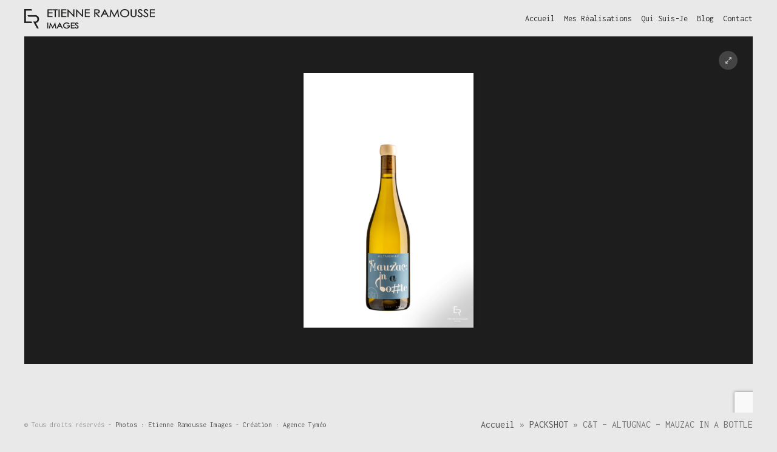

--- FILE ---
content_type: text/html; charset=UTF-8
request_url: https://www.erimages.com/gallery/packshot-bouteille/ct-altugnac-mauzac-in-a-bottle/
body_size: 7586
content:
<!DOCTYPE html><html lang="fr-FR"><head><meta charset="UTF-8"><meta name="viewport" content="width=device-width, initial-scale=1, maximum-scale=1.0, user-scalable=no"><link rel="profile" href="https://gmpg.org/xfn/11"><link rel="pingback" href="https://www.erimages.com/xmlrpc.php"><meta name='robots' content='index, follow, max-image-preview:large, max-snippet:-1, max-video-preview:-1' /><style>img:is([sizes="auto" i], [sizes^="auto," i]) { contain-intrinsic-size: 3000px 1500px }</style><title>C&amp;T - ALTUGNAC - MAUZAC IN A BOTTLE &#8226; ERIMAGES - Photographe en Bourgogne</title><link rel="canonical" href="https://www.erimages.com/gallery/packshot-bouteille/ct-altugnac-mauzac-in-a-bottle/" /><meta property="og:locale" content="fr_FR" /><meta property="og:type" content="article" /><meta property="og:title" content="C&amp;T - ALTUGNAC - MAUZAC IN A BOTTLE &#8226; ERIMAGES - Photographe en Bourgogne" /><meta property="og:url" content="https://www.erimages.com/gallery/packshot-bouteille/ct-altugnac-mauzac-in-a-bottle/" /><meta property="og:site_name" content="ERIMAGES - Photographe en Bourgogne" /><meta property="article:publisher" content="https://www.facebook.com/ERImages" /><meta property="article:modified_time" content="2021-12-10T01:58:21+00:00" /><meta property="og:image" content="https://www.erimages.com/gallery/packshot-bouteille/ct-altugnac-mauzac-in-a-bottle" /><meta property="og:image:width" content="1707" /><meta property="og:image:height" content="2560" /><meta property="og:image:type" content="image/jpeg" /><meta name="twitter:card" content="summary_large_image" /> <script type="application/ld+json" class="yoast-schema-graph">{"@context":"https://schema.org","@graph":[{"@type":"WebPage","@id":"https://www.erimages.com/gallery/packshot-bouteille/ct-altugnac-mauzac-in-a-bottle/","url":"https://www.erimages.com/gallery/packshot-bouteille/ct-altugnac-mauzac-in-a-bottle/","name":"C&T - ALTUGNAC - MAUZAC IN A BOTTLE &#8226; ERIMAGES - Photographe en Bourgogne","isPartOf":{"@id":"https://www.erimages.com/#website"},"primaryImageOfPage":{"@id":"https://www.erimages.com/gallery/packshot-bouteille/ct-altugnac-mauzac-in-a-bottle/#primaryimage"},"image":{"@id":"https://www.erimages.com/gallery/packshot-bouteille/ct-altugnac-mauzac-in-a-bottle/#primaryimage"},"thumbnailUrl":"https://www.erimages.com/wp-content/uploads/2017/05/CT-ALTUGNAC-MAUZAC-IN-A-BOTTLE-scaled.jpg","datePublished":"2021-12-10T01:52:19+00:00","dateModified":"2021-12-10T01:58:21+00:00","breadcrumb":{"@id":"https://www.erimages.com/gallery/packshot-bouteille/ct-altugnac-mauzac-in-a-bottle/#breadcrumb"},"inLanguage":"fr-FR","potentialAction":[{"@type":"ReadAction","target":["https://www.erimages.com/gallery/packshot-bouteille/ct-altugnac-mauzac-in-a-bottle/"]}]},{"@type":"ImageObject","inLanguage":"fr-FR","@id":"https://www.erimages.com/gallery/packshot-bouteille/ct-altugnac-mauzac-in-a-bottle/#primaryimage","url":"https://www.erimages.com/wp-content/uploads/2017/05/CT-ALTUGNAC-MAUZAC-IN-A-BOTTLE-scaled.jpg","contentUrl":"https://www.erimages.com/wp-content/uploads/2017/05/CT-ALTUGNAC-MAUZAC-IN-A-BOTTLE-scaled.jpg","width":1707,"height":2560,"caption":"LE PACKSHOT BOUTEILLE"},{"@type":"BreadcrumbList","@id":"https://www.erimages.com/gallery/packshot-bouteille/ct-altugnac-mauzac-in-a-bottle/#breadcrumb","itemListElement":[{"@type":"ListItem","position":1,"name":"Accueil","item":"https://www.erimages.com/"},{"@type":"ListItem","position":2,"name":"PACKSHOT","item":"https://www.erimages.com/gallery/packshot-bouteille/"},{"@type":"ListItem","position":3,"name":"C&#038;T &#8211; ALTUGNAC &#8211; MAUZAC IN A BOTTLE"}]},{"@type":"WebSite","@id":"https://www.erimages.com/#website","url":"https://www.erimages.com/","name":"ERIMAGES - Photographe en Bourgogne","description":"Etienne Ramousse votre photographe professionnel en Bourgogne, Chalon sur Saône","publisher":{"@id":"https://www.erimages.com/#organization"},"potentialAction":[{"@type":"SearchAction","target":{"@type":"EntryPoint","urlTemplate":"https://www.erimages.com/?s={search_term_string}"},"query-input":{"@type":"PropertyValueSpecification","valueRequired":true,"valueName":"search_term_string"}}],"inLanguage":"fr-FR"},{"@type":"Organization","@id":"https://www.erimages.com/#organization","name":"Etienne Ramousse Images","url":"https://www.erimages.com/","logo":{"@type":"ImageObject","inLanguage":"fr-FR","@id":"https://www.erimages.com/#/schema/logo/image/","url":"https://www.erimages.com/wp-content/uploads/2017/05/logo-etienne-ramousse.jpg","contentUrl":"https://www.erimages.com/wp-content/uploads/2017/05/logo-etienne-ramousse.jpg","width":720,"height":541,"caption":"Etienne Ramousse Images"},"image":{"@id":"https://www.erimages.com/#/schema/logo/image/"},"sameAs":["https://www.facebook.com/ERImages","https://www.instagram.com/etienne_ramousse/","https://fr.linkedin.com/in/etienneramousse"]}]}</script> <link rel='dns-prefetch' href='//fonts.googleapis.com' /><link rel="alternate" type="application/rss+xml" title="ERIMAGES - Photographe en Bourgogne &raquo; Flux" href="https://www.erimages.com/feed/" /><link rel='stylesheet' id='wp-block-library-css' href='https://www.erimages.com/wp-includes/css/dist/block-library/style.min.css' type='text/css' media='all' /><style id='classic-theme-styles-inline-css' type='text/css'>/*! This file is auto-generated */
.wp-block-button__link{color:#fff;background-color:#32373c;border-radius:9999px;box-shadow:none;text-decoration:none;padding:calc(.667em + 2px) calc(1.333em + 2px);font-size:1.125em}.wp-block-file__button{background:#32373c;color:#fff;text-decoration:none}</style><style id='global-styles-inline-css' type='text/css'>:root{--wp--preset--aspect-ratio--square: 1;--wp--preset--aspect-ratio--4-3: 4/3;--wp--preset--aspect-ratio--3-4: 3/4;--wp--preset--aspect-ratio--3-2: 3/2;--wp--preset--aspect-ratio--2-3: 2/3;--wp--preset--aspect-ratio--16-9: 16/9;--wp--preset--aspect-ratio--9-16: 9/16;--wp--preset--color--black: #000000;--wp--preset--color--cyan-bluish-gray: #abb8c3;--wp--preset--color--white: #ffffff;--wp--preset--color--pale-pink: #f78da7;--wp--preset--color--vivid-red: #cf2e2e;--wp--preset--color--luminous-vivid-orange: #ff6900;--wp--preset--color--luminous-vivid-amber: #fcb900;--wp--preset--color--light-green-cyan: #7bdcb5;--wp--preset--color--vivid-green-cyan: #00d084;--wp--preset--color--pale-cyan-blue: #8ed1fc;--wp--preset--color--vivid-cyan-blue: #0693e3;--wp--preset--color--vivid-purple: #9b51e0;--wp--preset--gradient--vivid-cyan-blue-to-vivid-purple: linear-gradient(135deg,rgba(6,147,227,1) 0%,rgb(155,81,224) 100%);--wp--preset--gradient--light-green-cyan-to-vivid-green-cyan: linear-gradient(135deg,rgb(122,220,180) 0%,rgb(0,208,130) 100%);--wp--preset--gradient--luminous-vivid-amber-to-luminous-vivid-orange: linear-gradient(135deg,rgba(252,185,0,1) 0%,rgba(255,105,0,1) 100%);--wp--preset--gradient--luminous-vivid-orange-to-vivid-red: linear-gradient(135deg,rgba(255,105,0,1) 0%,rgb(207,46,46) 100%);--wp--preset--gradient--very-light-gray-to-cyan-bluish-gray: linear-gradient(135deg,rgb(238,238,238) 0%,rgb(169,184,195) 100%);--wp--preset--gradient--cool-to-warm-spectrum: linear-gradient(135deg,rgb(74,234,220) 0%,rgb(151,120,209) 20%,rgb(207,42,186) 40%,rgb(238,44,130) 60%,rgb(251,105,98) 80%,rgb(254,248,76) 100%);--wp--preset--gradient--blush-light-purple: linear-gradient(135deg,rgb(255,206,236) 0%,rgb(152,150,240) 100%);--wp--preset--gradient--blush-bordeaux: linear-gradient(135deg,rgb(254,205,165) 0%,rgb(254,45,45) 50%,rgb(107,0,62) 100%);--wp--preset--gradient--luminous-dusk: linear-gradient(135deg,rgb(255,203,112) 0%,rgb(199,81,192) 50%,rgb(65,88,208) 100%);--wp--preset--gradient--pale-ocean: linear-gradient(135deg,rgb(255,245,203) 0%,rgb(182,227,212) 50%,rgb(51,167,181) 100%);--wp--preset--gradient--electric-grass: linear-gradient(135deg,rgb(202,248,128) 0%,rgb(113,206,126) 100%);--wp--preset--gradient--midnight: linear-gradient(135deg,rgb(2,3,129) 0%,rgb(40,116,252) 100%);--wp--preset--font-size--small: 13px;--wp--preset--font-size--medium: 20px;--wp--preset--font-size--large: 36px;--wp--preset--font-size--x-large: 42px;--wp--preset--spacing--20: 0.44rem;--wp--preset--spacing--30: 0.67rem;--wp--preset--spacing--40: 1rem;--wp--preset--spacing--50: 1.5rem;--wp--preset--spacing--60: 2.25rem;--wp--preset--spacing--70: 3.38rem;--wp--preset--spacing--80: 5.06rem;--wp--preset--shadow--natural: 6px 6px 9px rgba(0, 0, 0, 0.2);--wp--preset--shadow--deep: 12px 12px 50px rgba(0, 0, 0, 0.4);--wp--preset--shadow--sharp: 6px 6px 0px rgba(0, 0, 0, 0.2);--wp--preset--shadow--outlined: 6px 6px 0px -3px rgba(255, 255, 255, 1), 6px 6px rgba(0, 0, 0, 1);--wp--preset--shadow--crisp: 6px 6px 0px rgba(0, 0, 0, 1);}:where(.is-layout-flex){gap: 0.5em;}:where(.is-layout-grid){gap: 0.5em;}body .is-layout-flex{display: flex;}.is-layout-flex{flex-wrap: wrap;align-items: center;}.is-layout-flex > :is(*, div){margin: 0;}body .is-layout-grid{display: grid;}.is-layout-grid > :is(*, div){margin: 0;}:where(.wp-block-columns.is-layout-flex){gap: 2em;}:where(.wp-block-columns.is-layout-grid){gap: 2em;}:where(.wp-block-post-template.is-layout-flex){gap: 1.25em;}:where(.wp-block-post-template.is-layout-grid){gap: 1.25em;}.has-black-color{color: var(--wp--preset--color--black) !important;}.has-cyan-bluish-gray-color{color: var(--wp--preset--color--cyan-bluish-gray) !important;}.has-white-color{color: var(--wp--preset--color--white) !important;}.has-pale-pink-color{color: var(--wp--preset--color--pale-pink) !important;}.has-vivid-red-color{color: var(--wp--preset--color--vivid-red) !important;}.has-luminous-vivid-orange-color{color: var(--wp--preset--color--luminous-vivid-orange) !important;}.has-luminous-vivid-amber-color{color: var(--wp--preset--color--luminous-vivid-amber) !important;}.has-light-green-cyan-color{color: var(--wp--preset--color--light-green-cyan) !important;}.has-vivid-green-cyan-color{color: var(--wp--preset--color--vivid-green-cyan) !important;}.has-pale-cyan-blue-color{color: var(--wp--preset--color--pale-cyan-blue) !important;}.has-vivid-cyan-blue-color{color: var(--wp--preset--color--vivid-cyan-blue) !important;}.has-vivid-purple-color{color: var(--wp--preset--color--vivid-purple) !important;}.has-black-background-color{background-color: var(--wp--preset--color--black) !important;}.has-cyan-bluish-gray-background-color{background-color: var(--wp--preset--color--cyan-bluish-gray) !important;}.has-white-background-color{background-color: var(--wp--preset--color--white) !important;}.has-pale-pink-background-color{background-color: var(--wp--preset--color--pale-pink) !important;}.has-vivid-red-background-color{background-color: var(--wp--preset--color--vivid-red) !important;}.has-luminous-vivid-orange-background-color{background-color: var(--wp--preset--color--luminous-vivid-orange) !important;}.has-luminous-vivid-amber-background-color{background-color: var(--wp--preset--color--luminous-vivid-amber) !important;}.has-light-green-cyan-background-color{background-color: var(--wp--preset--color--light-green-cyan) !important;}.has-vivid-green-cyan-background-color{background-color: var(--wp--preset--color--vivid-green-cyan) !important;}.has-pale-cyan-blue-background-color{background-color: var(--wp--preset--color--pale-cyan-blue) !important;}.has-vivid-cyan-blue-background-color{background-color: var(--wp--preset--color--vivid-cyan-blue) !important;}.has-vivid-purple-background-color{background-color: var(--wp--preset--color--vivid-purple) !important;}.has-black-border-color{border-color: var(--wp--preset--color--black) !important;}.has-cyan-bluish-gray-border-color{border-color: var(--wp--preset--color--cyan-bluish-gray) !important;}.has-white-border-color{border-color: var(--wp--preset--color--white) !important;}.has-pale-pink-border-color{border-color: var(--wp--preset--color--pale-pink) !important;}.has-vivid-red-border-color{border-color: var(--wp--preset--color--vivid-red) !important;}.has-luminous-vivid-orange-border-color{border-color: var(--wp--preset--color--luminous-vivid-orange) !important;}.has-luminous-vivid-amber-border-color{border-color: var(--wp--preset--color--luminous-vivid-amber) !important;}.has-light-green-cyan-border-color{border-color: var(--wp--preset--color--light-green-cyan) !important;}.has-vivid-green-cyan-border-color{border-color: var(--wp--preset--color--vivid-green-cyan) !important;}.has-pale-cyan-blue-border-color{border-color: var(--wp--preset--color--pale-cyan-blue) !important;}.has-vivid-cyan-blue-border-color{border-color: var(--wp--preset--color--vivid-cyan-blue) !important;}.has-vivid-purple-border-color{border-color: var(--wp--preset--color--vivid-purple) !important;}.has-vivid-cyan-blue-to-vivid-purple-gradient-background{background: var(--wp--preset--gradient--vivid-cyan-blue-to-vivid-purple) !important;}.has-light-green-cyan-to-vivid-green-cyan-gradient-background{background: var(--wp--preset--gradient--light-green-cyan-to-vivid-green-cyan) !important;}.has-luminous-vivid-amber-to-luminous-vivid-orange-gradient-background{background: var(--wp--preset--gradient--luminous-vivid-amber-to-luminous-vivid-orange) !important;}.has-luminous-vivid-orange-to-vivid-red-gradient-background{background: var(--wp--preset--gradient--luminous-vivid-orange-to-vivid-red) !important;}.has-very-light-gray-to-cyan-bluish-gray-gradient-background{background: var(--wp--preset--gradient--very-light-gray-to-cyan-bluish-gray) !important;}.has-cool-to-warm-spectrum-gradient-background{background: var(--wp--preset--gradient--cool-to-warm-spectrum) !important;}.has-blush-light-purple-gradient-background{background: var(--wp--preset--gradient--blush-light-purple) !important;}.has-blush-bordeaux-gradient-background{background: var(--wp--preset--gradient--blush-bordeaux) !important;}.has-luminous-dusk-gradient-background{background: var(--wp--preset--gradient--luminous-dusk) !important;}.has-pale-ocean-gradient-background{background: var(--wp--preset--gradient--pale-ocean) !important;}.has-electric-grass-gradient-background{background: var(--wp--preset--gradient--electric-grass) !important;}.has-midnight-gradient-background{background: var(--wp--preset--gradient--midnight) !important;}.has-small-font-size{font-size: var(--wp--preset--font-size--small) !important;}.has-medium-font-size{font-size: var(--wp--preset--font-size--medium) !important;}.has-large-font-size{font-size: var(--wp--preset--font-size--large) !important;}.has-x-large-font-size{font-size: var(--wp--preset--font-size--x-large) !important;}
:where(.wp-block-post-template.is-layout-flex){gap: 1.25em;}:where(.wp-block-post-template.is-layout-grid){gap: 1.25em;}
:where(.wp-block-columns.is-layout-flex){gap: 2em;}:where(.wp-block-columns.is-layout-grid){gap: 2em;}
:root :where(.wp-block-pullquote){font-size: 1.5em;line-height: 1.6;}</style><link rel='stylesheet' id='contact-form-7-css' href='https://www.erimages.com/wp-content/plugins/contact-form-7/includes/css/styles.css' type='text/css' media='all' /><link rel='stylesheet' id='rs-plugin-settings-css' href='https://www.erimages.com/wp-content/plugins/revslider/public/assets/css/settings.css' type='text/css' media='all' /><style id='rs-plugin-settings-inline-css' type='text/css'>#rs-demo-id {}</style><link rel='stylesheet' id='parent-style-css' href='https://www.erimages.com/wp-content/themes/eram/style.css' type='text/css' media='all' /><link rel='stylesheet' id='child-style-css' href='https://www.erimages.com/wp-content/themes/eram-child/style.css' type='text/css' media='all' /><link rel='stylesheet' id='eram-vendors-css' href='https://www.erimages.com/wp-content/themes/eram/assets/css/vendors.min.css' type='text/css' media='all' /><link rel='stylesheet' id='eram-style-css' href='https://www.erimages.com/wp-content/themes/eram/style.css' type='text/css' media='all' /><link rel='stylesheet' id='kirki_google_fonts-css' href='https://fonts.googleapis.com/css?family=Kanit%3A700%2Cregular%2Citalic%7CInconsolata%3Aregular%2C700&#038;subset=latin-ext' type='text/css' media='all' /><link rel='stylesheet' id='kirki-styles-eram_theme_options-css' href='https://www.erimages.com/wp-content/themes/eram/framework/kirki/assets/css/kirki-styles.css' type='text/css' media='all' /><style id='kirki-styles-eram_theme_options-inline-css' type='text/css'>.em-footer-section{background-color:#E9E9E9;}.em-footer-section .footer-main{border-color:#e2e2e2;}.em-footer-section .footer-bottom{background-color:#f5f5f5;}.em-footer-section .footer-bottom .footer-bottom-wrapper:after{background-color:#e2e2e2;}#classic-menu .sub-menu li a, #classic-menu .sub-menu li a:hover{color:#E9E9E9;}h1,h2,h3,h4,h5,h6{font-family:Kanit, Helvetica, Arial, sans-serif;font-weight:700;font-style:normal;letter-spacing:0;}nav.navigation.next-prev .prev, 
                                      nav.navigation.next-prev .next,
                                      .avatar-wrapper .author{font-family:Kanit, Helvetica, Arial, sans-serif;font-weight:700;font-style:normal;letter-spacing:0;}body, .call-out .sub-title{font-family:Inconsolata, "Lucida Console", Monaco, monospace;font-weight:400;font-style:normal;font-size:16px;line-height:1.4;letter-spacing:0;}</style><link rel="https://api.w.org/" href="https://www.erimages.com/wp-json/" /><link rel="alternate" title="JSON" type="application/json" href="https://www.erimages.com/wp-json/wp/v2/media/6615" /><link rel="EditURI" type="application/rsd+xml" title="RSD" href="https://www.erimages.com/xmlrpc.php?rsd" /><meta name="generator" content="WordPress 6.7.4" /><link rel='shortlink' href='https://www.erimages.com/?p=6615' /><link rel="alternate" title="oEmbed (JSON)" type="application/json+oembed" href="https://www.erimages.com/wp-json/oembed/1.0/embed?url=https%3A%2F%2Fwww.erimages.com%2Fgallery%2Fpackshot-bouteille%2Fct-altugnac-mauzac-in-a-bottle%2F" /><link rel="alternate" title="oEmbed (XML)" type="text/xml+oembed" href="https://www.erimages.com/wp-json/oembed/1.0/embed?url=https%3A%2F%2Fwww.erimages.com%2Fgallery%2Fpackshot-bouteille%2Fct-altugnac-mauzac-in-a-bottle%2F&#038;format=xml" /><style id='eram-custom-typography'>.em-blog-post.layout-classic .post-date span, 
				.em-blog-post.layout-classic ul.meta,
				.em-blog-post.layout-minimal ul.meta-data li, 
				.em-blog-post.layout-minimal ul.meta-data li a,
				.btn,
				.slide-menu-wrapper a{font-family:Kanit}</style><style id="eram-gallery-spacing">.gallery-main{
 padding-top: 15px;
 padding-left: 15px;
 }
 .gallery-main >*{
 height: 100%;
 }
 .gallery-main .gallery-item,
 .em-proof-bar{
 padding: 0 15px 15px 0;
 }
 body.er-full-layout .gallery-main{
 padding-top:0;
 margin:0 -15px;
 }
 .ol-double-carousel.em-gallery .vcarousel-prev, .ol-double-carousel.em-gallery .vcarousel-next{
 margin-left:-7.5px;
 -webkit-transform: translate3d(-50%,-15px,0);
 -ms-transform: translate3d(-50%,-15px,0);
 transform: translate3d(-50%,-15px,0);
 }</style><style id="eram-layout-specific-styles">@media (min-width: 769px){top-header{padding:0 70px}}</style><style id="eram-global-page-header"></style><meta name="generator" content="Powered by Visual Composer - drag and drop page builder for WordPress."/> <!--[if lte IE 9]><link rel="stylesheet" type="text/css" href="https://www.erimages.com/wp-content/plugins/js_composer/assets/css/vc_lte_ie9.min.css" media="screen"><![endif]--><meta name="generator" content="Powered by Slider Revolution 5.4.1 - responsive, Mobile-Friendly Slider Plugin for WordPress with comfortable drag and drop interface." /><link rel="icon" href="https://www.erimages.com/wp-content/uploads/2017/05/fav.png" sizes="32x32" /><link rel="icon" href="https://www.erimages.com/wp-content/uploads/2017/05/fav.png" sizes="192x192" /><link rel="apple-touch-icon" href="https://www.erimages.com/wp-content/uploads/2017/05/fav.png" /><meta name="msapplication-TileImage" content="https://www.erimages.com/wp-content/uploads/2017/05/fav.png" />  <script type="text/javascript">var analyticsFileTypes = [];
    var analyticsSnippet = 'disabled';
    var analyticsEventTracking = 'enabled';</script> <script type="text/javascript">(function(i,s,o,g,r,a,m){i['GoogleAnalyticsObject']=r;i[r]=i[r]||function(){
	(i[r].q=i[r].q||[]).push(arguments)},i[r].l=1*new Date();a=s.createElement(o),
	m=s.getElementsByTagName(o)[0];a.async=1;a.src=g;m.parentNode.insertBefore(a,m)
	})(window,document,'script','//www.google-analytics.com/analytics.js','ga');
	ga('create', 'UA-99765673-1', 'auto');
 
	ga('send', 'pageview');</script> <style id='eram-custom-colors'>body,.gallery-wrapper,.gallery-page-title-side .gallery-main,.gallery-page-title-side .gallery-main,.em-blog-wrapper.layout-masonry,.em-single-post .post-comments,.post-type-archive-eram_client,body.eram-theme-dark,body.eram-theme-dark .gallery-wrapper,body.eram-theme-dark .gallery-page-title-side .gallery-main,body.eram-theme-dark .gallery-page-title-side .gallery-main,body.eram-theme-dark .em-blog-wrapper.layout-masonry,body.eram-theme-dark .em-single-post .post-comments,body.eram-theme-dark .post-type-archive-eram_client,body.eram-theme-dark .er-boxed, .er-boxed,body.eram-theme-dark input,.portfolio-minimal .page-main{background-color:#E9E9E9}.em-single-post nav.navigation .prev a, .em-single-post nav.navigation .next a, .single-eramfolio nav.navigation .prev a, .single-eramfolio nav.navigation .next a,.em-blog-wrapper .post-header.has-bg:before, .em-single-post .post-header.has-bg:before,body.eram-theme-dark .em-single-post nav.navigation .prev a,body.eram-theme-dark  .em-single-post nav.navigation .next a,body.eram-theme-dark  .single-eramfolio nav.navigation .prev a,body.eram-theme-dark  .single-eramfolio nav.navigation .next a,body.eram-theme-dark .em-blog-wrapper .post-header.has-bg:before,body.eram-theme-dark  .em-single-post .post-header.has-bg:before{background-color:rgba(233,233,233,0.4)}.vc-card.boxed,.vc_tta.vc_tta-style-theme-eram.vc_tta-tabs .vc_tta-panel-body,.vc_tta.vc_tta-style-theme-eram.vc_tta-tabs .vc_tta-tabs-list .vc_tta-tab.vc_active,.vc_tta.vc_tta-style-theme-eram.vc_tta-tabs .vc_tta-tabs-list .vc_tta-tab.vc_active >a:hover, .vc_tta.vc_tta-style-theme-eram.vc_tta-tabs .vc_tta-tabs-list .vc_tta-tab.vc_active >a:focus,.vc_tta.vc_tta-style-theme-eram.vc_tta-tabs .vc_tta-tabs-list .vc_tta-tab >a:hover, .vc_tta.vc_tta-style-theme-eram.vc_tta-tabs .vc_tta-tabs-list .vc_tta-tab >a:focus,.vc_tta.vc_tta-style-theme-eram .vc_tta-panel .vc_tta-panel-heading .vc_tta-panel-title >a,.ol-price-table.skin-dark,.em-client-box .inner,.tagcloud a,.em-blog-post.layout-masonry .post-contents,.em-blog-wrapper .format-embed, .em-single-post .format-embed,body.eram-theme-dark .vc-card.boxed,body.eram-theme-dark .vc_tta.vc_tta-style-theme-eram.vc_tta-tabs .vc_tta-panel-body,body.eram-theme-dark .vc_tta.vc_tta-style-theme-eram.vc_tta-tabs .vc_tta-tabs-list .vc_tta-tab.vc_active,body.eram-theme-dark .vc_tta.vc_tta-style-theme-eram.vc_tta-tabs .vc_tta-tabs-list .vc_tta-tab.vc_active >a:hover,body.eram-theme-dark .vc_tta.vc_tta-style-theme-eram.vc_tta-tabs .vc_tta-tabs-list .vc_tta-tab.vc_active >a:focus,body.eram-theme-dark .vc_tta.vc_tta-style-theme-eram.vc_tta-tabs .vc_tta-tabs-list .vc_tta-tab >a:hover,body.eram-theme-dark .vc_tta.vc_tta-style-theme-eram.vc_tta-tabs .vc_tta-tabs-list .vc_tta-tab >a:focus,body.eram-theme-dark .vc_tta.vc_tta-style-theme-eram .vc_tta-panel .vc_tta-panel-heading .vc_tta-panel-title >a,body.eram-theme-dark .ol-price-table.skin-dark,body.eram-theme-dark .em-client-box .inner,body.eram-theme-dark .tagcloud a,body.eram-theme-dark .em-blog-post.layout-masonry .post-contents,body.eram-theme-dark .em-blog-wrapper .format-embed,body.eram-theme-dark .em-single-post .format-embed{background-color:#F5F5F5;}.vc_tta.vc_tta-style-theme-eram .vc_tta-panel .vc_tta-panel-heading .vc_tta-panel-title >a:hover, .vc_tta.vc_tta-style-theme-eram .vc_tta-panel .vc_tta-panel-heading .vc_tta-panel-title >a:focus,.vc_tta.vc_tta-style-theme-eram .vc_tta-panel.vc_active .vc_tta-panel-heading .vc_tta-panel-title >a,.tagcloud a:hover,body.eram-theme-dark .vc_tta.vc_tta-style-theme-eram .vc_tta-panel .vc_tta-panel-heading .vc_tta-panel-title >a:hover,body.eram-theme-dark .vc_tta.vc_tta-style-theme-eram .vc_tta-panel .vc_tta-panel-heading .vc_tta-panel-title >a:focus,body.eram-theme-dark .vc_tta.vc_tta-style-theme-eram .vc_tta-panel.vc_active .vc_tta-panel-heading .vc_tta-panel-title >a,body.eram-theme-dark .tagcloud a:hover{background-color:#c4c4c4}.single-eramfolio .page-contents .the-meta,.em-single-post nav.navigation, .single-eramfolio nav.navigation,.em-blog-post.layout-minimal,.widget .widget-title,.simple-page-head .title-wrapper .page-title:before,.vc_tta.vc_tta-style-theme-eram.vc_tta-tabs .vc_tta-panels,.vc_tta.vc_tta-style-theme-eram.vc_tta-tabs .vc_tta-tabs-list .vc_tta-tab.vc_active,.ol-price-table.skin-dark,.page-footer,.em-blog-post.layout-classic .post-date,.vc-card .links,body.eram-theme-dark .single-eramfolio .page-contents .the-meta,.em-single-post nav.navigation,body.eram-theme-dark  .single-eramfolio nav.navigation,body.eram-theme-dark .em-blog-post.layout-minimal,body.eram-theme-dark .widget .widget-title,body.eram-theme-dark .simple-page-head .title-wrapper .page-title:before,body.eram-theme-dark .vc_tta.vc_tta-style-theme-eram.vc_tta-tabs .vc_tta-panels,body.eram-theme-dark .vc_tta.vc_tta-style-theme-eram.vc_tta-tabs .vc_tta-tabs-list .vc_tta-tab.vc_active,body.eram-theme-dark .ol-price-table.skin-dark,body.eram-theme-dark .page-footer,body.eram-theme-dark .em-blog-post.layout-classic .post-date,body.eram-theme-dark .vc-card .links, .vc-card.boxed, body.eram-theme-dark .vc-card.boxed{border-color:#DDDDDD}.em-blog-wrapper.layout-minimal.with-sidebar .blog-contents:before, .em-blog-wrapper.layout-masonry.with-sidebar .blog-contents:before,.vc_tta.vc_tta-style-theme-eram.vc_tta-tabs .vc_tta-tabs-list .vc_tta-tab.vc_active:after,body.eram-theme-dark .em-blog-wrapper.layout-minimal.with-sidebar .blog-contents:before,body.eram-theme-dark .em-blog-wrapper.layout-masonry.with-sidebar .blog-contents:before,body.eram-theme-dark .vc_tta.vc_tta-style-theme-eram.vc_tta-tabs .vc_tta-tabs-list .vc_tta-tab.vc_active:after{background-color:#DDDDDD;}.er-bordered-layout .er-top-bar, .er-bordered-layout .er-bottom-bar, .er-bordered-layout .er-left-bar, .er-bordered-layout .er-right-bar, .er-full-layout .er-top-bar, .er-full-layout .er-bottom-bar, .er-full-layout .er-left-bar, .er-full-layout .er-right-bar,body.eram-theme-dark.er-bordered-layout .er-top-bar,body.eram-theme-dark.er-bordered-layout .er-bottom-bar,body.eram-theme-dark.er-bordered-layout .er-left-bar,body.eram-theme-dark.er-bordered-layout .er-right-bar,body.eram-theme-dark.er-full-layout .er-top-bar,body.eram-theme-dark.er-full-layout .er-bottom-bar,body.eram-theme-dark.er-full-layout .er-left-bar,body.eram-theme-dark.er-full-layout .er-right-bar{background-color:#E9E9E9}#classic-menu >li > a,#classic-menu li a,body.eram-theme-dark #classic-menu >li > a,body.eram-theme-dark #classic-menu li a{color:#2B2B2B}.hamburger-inner, .hamburger-inner::before, .hamburger-inner::after,body.eram-theme-dark .hamburger-inner, body.eram-theme-dark .hamburger-inner::before, body.eram-theme-dark .hamburger-inner::after{background-color:#2B2B2B;}#classic-menu >li > a:hover,#classic-menu .current-menu-parent > a, #classic-menu .current-menu-item > a, #classic-menu .current-menu-ancestor > a,#classic-menu li a:hover, #classic-menu li a:focus,body.eram-theme-dark #classic-menu >li > a:hover,body.eram-theme-dark #classic-menu .current-menu-parent > a,body.eram-theme-dark  #classic-menu .current-menu-item > a,body.eram-theme-dark  #classic-menu .current-menu-ancestor > a,body.eram-theme-dark #classic-menu li a:hover,body.eram-theme-dark  #classic-menu li a:focus{color:#898989}#classic-menu ul.sub-menu,body.eram-theme-dark #classic-menu ul.sub-menu{background-color:#1E1E1E}#classic-menu >li>ul.sub-menu>li ul.sub-menu,body.eram-theme-dark #classic-menu >li>ul.sub-menu>li ul.sub-menu{border-color:#1E1E1E}</style><style id='eram-custom-css'>body{
    margin: 0;
}</style><style id="eram-lightbox-spacing">.lg-outer .lg-img-wrap{padding:0px;}</style><noscript><style type="text/css">.wpb_animate_when_almost_visible { opacity: 1; }</style></noscript></head><body data-rsssl=1 class="attachment attachment-template-default single single-attachment postid-6615 attachmentid-6615 attachment-jpeg wp-custom-logo eram-theme-light er-bordered-layout eram-lightbox-dark wpb-js-composer js-comp-ver-5.1.1 vc_responsive"><div id="main-wrapper"><div id="side-area" class="ov-light-alpha-90 layout-padding p-left-0" style=""><div class="side-content"><div class="slide-menu-wrapper"><div id="slide-menu" class="menu"><ul><li class="page_item page-item-159"><a href="https://www.erimages.com/"><span>Accueil</span></a></li><li class="page_item page-item-180"><a href="https://www.erimages.com/qui-suis-je/"><span>Qui suis-je</span></a></li><li class="page_item page-item-310"><a href="https://www.erimages.com/etienne-ramousse-contact/"><span>Contact</span></a></li><li class="page_item page-item-327"><a href="https://www.erimages.com/mentions-legales/"><span>Mentions légales</span></a></li></ul></div></div></div></div><div class="er-top-bar layout-top-height layout-horizontal-padding"><div class="logo-wrapper"> <a href="https://www.erimages.com/" class="eram-logo" rel="home" itemprop="url"><img src="https://www.erimages.com/wp-content/uploads/2017/05/logo-etienne-ramousse-web.png" alt="ERIMAGES - Photographe en Bourgogne" width="359" height="53" data-retina-width="600" data-retina-height="89" data-retina="https://www.erimages.com/wp-content/uploads/2017/05/logo-etienne-ramousse-web-retina.png" class="ol-retina"></a></div><div id="navigation-trigger" class="navigation-trigger hide-desktop"><div class="hamburger-wrapper"> <a class="menu-trigger" href="#"> <span class="menu-info-txt">MENU</span><div class="hamburger hamburger--3dy"><div class="hamburger-box"><div class="hamburger-inner"></div></div></div> </a></div></div><div class="aside-menu-wrapper"><ul id="classic-menu" class="menu"><li id="menu-item-789" class="menu-item menu-item-type-post_type menu-item-object-page menu-item-home menu-item-789"><a href="https://www.erimages.com/"><span>Accueil</span></a></li><li id="menu-item-898" class="menu-item menu-item-type-custom menu-item-object-custom menu-item-898"><a href="https://www.erimages.com/realisations"><span>Mes Réalisations</span></a></li><li id="menu-item-214" class="menu-item menu-item-type-post_type menu-item-object-page menu-item-214"><a href="https://www.erimages.com/qui-suis-je/"><span>Qui suis-je</span></a></li><li id="menu-item-1150" class="menu-item menu-item-type-custom menu-item-object-custom menu-item-1150"><a href="https://www.erimages.com/la-malice/"><span>Blog</span></a></li><li id="menu-item-318" class="menu-item menu-item-type-post_type menu-item-object-page menu-item-318"><a href="https://www.erimages.com/etienne-ramousse-contact/"><span>Contact</span></a></li></ul></div></div><div class="er-bottom-bar layout-bottom-height layout-horizontal-padding"><div class="em-bottom-left"><div class="er-cprtext"> © Tous droits réservés - <a target="_blank" href="https://www.erimages.com/">Photos : Etienne Ramousse Images </a> - <a target="_blank" href="http://www.tymeo.com/">Création : Agence Tyméo </a></div></div><div class="em-bottom-right"><p id="breadcrumbs"><span><span><a href="https://www.erimages.com/">Accueil</a></span> » <span><a href="https://www.erimages.com/gallery/packshot-bouteille/">PACKSHOT</a></span> » <span class="breadcrumb_last" aria-current="page">C&#038;T &#8211; ALTUGNAC &#8211; MAUZAC IN A BOTTLE</span></span></p></div></div><div class="er-left-bar layout-horizontal-width layout-vertical-padding"></div><div class="er-right-bar layout-horizontal-width layout-vertical-padding"></div><div id="main-area" class="layout-padding"><div id="attachment-viewer" class="fullscreen-wrapper"><div class="viewer-ineractions"><div class="em-go-fullscreen"></div></div><div class="attachment-wrapper em-fit-image"> <img width="1707" height="2560" src="https://www.erimages.com/wp-content/uploads/2017/05/CT-ALTUGNAC-MAUZAC-IN-A-BOTTLE-scaled.jpg" class="attachment-full size-full" alt="LE PACKSHOT BOUTEILLE" decoding="async" fetchpriority="high" srcset="https://www.erimages.com/wp-content/uploads/2017/05/CT-ALTUGNAC-MAUZAC-IN-A-BOTTLE-scaled.jpg 1707w, https://www.erimages.com/wp-content/uploads/2017/05/CT-ALTUGNAC-MAUZAC-IN-A-BOTTLE-200x300.jpg 200w, https://www.erimages.com/wp-content/uploads/2017/05/CT-ALTUGNAC-MAUZAC-IN-A-BOTTLE-683x1024.jpg 683w, https://www.erimages.com/wp-content/uploads/2017/05/CT-ALTUGNAC-MAUZAC-IN-A-BOTTLE-768x1152.jpg 768w, https://www.erimages.com/wp-content/uploads/2017/05/CT-ALTUGNAC-MAUZAC-IN-A-BOTTLE-1024x1536.jpg 1024w, https://www.erimages.com/wp-content/uploads/2017/05/CT-ALTUGNAC-MAUZAC-IN-A-BOTTLE-1365x2048.jpg 1365w, https://www.erimages.com/wp-content/uploads/2017/05/CT-ALTUGNAC-MAUZAC-IN-A-BOTTLE-1000x1500.jpg 1000w, https://www.erimages.com/wp-content/uploads/2017/05/CT-ALTUGNAC-MAUZAC-IN-A-BOTTLE-1500x2250.jpg 1500w, https://www.erimages.com/wp-content/uploads/2017/05/CT-ALTUGNAC-MAUZAC-IN-A-BOTTLE-533x800.jpg 533w, https://www.erimages.com/wp-content/uploads/2017/05/CT-ALTUGNAC-MAUZAC-IN-A-BOTTLE-100x150.jpg 100w" sizes="(max-width: 1707px) 100vw, 1707px" /></div></div><div id="attachment-details" class="slim-container"><div class="container"><div class="row"><div class="col-md-12"><h2 class="title"> C&#038;T &#8211; ALTUGNAC &#8211; MAUZAC IN A BOTTLE</h2><hr></div></div></div></div><div id="attachment-comments" class="slim-container"><div class="container"></div></div></div></div> <script type="text/javascript" id="contact-form-7-js-extra">var wpcf7 = {"api":{"root":"https:\/\/www.erimages.com\/wp-json\/","namespace":"contact-form-7\/v1"},"cached":"1"};</script> <script type="text/javascript" src="https://www.google.com/recaptcha/api.js?render=6LdxMrIUAAAAAGPH64qQ7fJfQvIlG5lj_RhcPDWV&amp;ver=3.0" id="google-recaptcha-js"></script> <script type="text/javascript" id="wpcf7-recaptcha-js-extra">var wpcf7_recaptcha = {"sitekey":"6LdxMrIUAAAAAGPH64qQ7fJfQvIlG5lj_RhcPDWV","actions":{"homepage":"homepage","contactform":"contactform"}};</script> <script type="text/javascript" id="theme-custom-js-js-extra">var eram_vars = {"adminAjaxUrl":"https:\/\/www.erimages.com\/wp-admin\/admin-ajax.php","page_is":"is_singular","queried_options":"","pg_extra_notice":"You are commenting on a selected photo. The photo will be added to your comment as a reference.","show_copyright_note":"1","copyright_notice":"Copyrighted to ERImages","mobile_menu_is":"primary-menu","lg_mode":"lg-fade","lg_download":"","lg_counter":"1","lg_controls":"1","lg_keyPress":"1","lg_escKey":"1","lg_loop":"1","lg_thumbnail":"1","lg_showThumbByDefault":"","lg_autoplay":"","lg_progressBar":"1","lg_zoom":""};</script> <script defer src="https://www.erimages.com/wp-content/cache/autoptimize/js/autoptimize_efa5313e904f4b4fb0ff52612636b15e.js"></script></body></html>

--- FILE ---
content_type: text/html; charset=utf-8
request_url: https://www.google.com/recaptcha/api2/anchor?ar=1&k=6LdxMrIUAAAAAGPH64qQ7fJfQvIlG5lj_RhcPDWV&co=aHR0cHM6Ly93d3cuZXJpbWFnZXMuY29tOjQ0Mw..&hl=en&v=N67nZn4AqZkNcbeMu4prBgzg&size=invisible&anchor-ms=20000&execute-ms=30000&cb=86wez3fi7rwy
body_size: 48794
content:
<!DOCTYPE HTML><html dir="ltr" lang="en"><head><meta http-equiv="Content-Type" content="text/html; charset=UTF-8">
<meta http-equiv="X-UA-Compatible" content="IE=edge">
<title>reCAPTCHA</title>
<style type="text/css">
/* cyrillic-ext */
@font-face {
  font-family: 'Roboto';
  font-style: normal;
  font-weight: 400;
  font-stretch: 100%;
  src: url(//fonts.gstatic.com/s/roboto/v48/KFO7CnqEu92Fr1ME7kSn66aGLdTylUAMa3GUBHMdazTgWw.woff2) format('woff2');
  unicode-range: U+0460-052F, U+1C80-1C8A, U+20B4, U+2DE0-2DFF, U+A640-A69F, U+FE2E-FE2F;
}
/* cyrillic */
@font-face {
  font-family: 'Roboto';
  font-style: normal;
  font-weight: 400;
  font-stretch: 100%;
  src: url(//fonts.gstatic.com/s/roboto/v48/KFO7CnqEu92Fr1ME7kSn66aGLdTylUAMa3iUBHMdazTgWw.woff2) format('woff2');
  unicode-range: U+0301, U+0400-045F, U+0490-0491, U+04B0-04B1, U+2116;
}
/* greek-ext */
@font-face {
  font-family: 'Roboto';
  font-style: normal;
  font-weight: 400;
  font-stretch: 100%;
  src: url(//fonts.gstatic.com/s/roboto/v48/KFO7CnqEu92Fr1ME7kSn66aGLdTylUAMa3CUBHMdazTgWw.woff2) format('woff2');
  unicode-range: U+1F00-1FFF;
}
/* greek */
@font-face {
  font-family: 'Roboto';
  font-style: normal;
  font-weight: 400;
  font-stretch: 100%;
  src: url(//fonts.gstatic.com/s/roboto/v48/KFO7CnqEu92Fr1ME7kSn66aGLdTylUAMa3-UBHMdazTgWw.woff2) format('woff2');
  unicode-range: U+0370-0377, U+037A-037F, U+0384-038A, U+038C, U+038E-03A1, U+03A3-03FF;
}
/* math */
@font-face {
  font-family: 'Roboto';
  font-style: normal;
  font-weight: 400;
  font-stretch: 100%;
  src: url(//fonts.gstatic.com/s/roboto/v48/KFO7CnqEu92Fr1ME7kSn66aGLdTylUAMawCUBHMdazTgWw.woff2) format('woff2');
  unicode-range: U+0302-0303, U+0305, U+0307-0308, U+0310, U+0312, U+0315, U+031A, U+0326-0327, U+032C, U+032F-0330, U+0332-0333, U+0338, U+033A, U+0346, U+034D, U+0391-03A1, U+03A3-03A9, U+03B1-03C9, U+03D1, U+03D5-03D6, U+03F0-03F1, U+03F4-03F5, U+2016-2017, U+2034-2038, U+203C, U+2040, U+2043, U+2047, U+2050, U+2057, U+205F, U+2070-2071, U+2074-208E, U+2090-209C, U+20D0-20DC, U+20E1, U+20E5-20EF, U+2100-2112, U+2114-2115, U+2117-2121, U+2123-214F, U+2190, U+2192, U+2194-21AE, U+21B0-21E5, U+21F1-21F2, U+21F4-2211, U+2213-2214, U+2216-22FF, U+2308-230B, U+2310, U+2319, U+231C-2321, U+2336-237A, U+237C, U+2395, U+239B-23B7, U+23D0, U+23DC-23E1, U+2474-2475, U+25AF, U+25B3, U+25B7, U+25BD, U+25C1, U+25CA, U+25CC, U+25FB, U+266D-266F, U+27C0-27FF, U+2900-2AFF, U+2B0E-2B11, U+2B30-2B4C, U+2BFE, U+3030, U+FF5B, U+FF5D, U+1D400-1D7FF, U+1EE00-1EEFF;
}
/* symbols */
@font-face {
  font-family: 'Roboto';
  font-style: normal;
  font-weight: 400;
  font-stretch: 100%;
  src: url(//fonts.gstatic.com/s/roboto/v48/KFO7CnqEu92Fr1ME7kSn66aGLdTylUAMaxKUBHMdazTgWw.woff2) format('woff2');
  unicode-range: U+0001-000C, U+000E-001F, U+007F-009F, U+20DD-20E0, U+20E2-20E4, U+2150-218F, U+2190, U+2192, U+2194-2199, U+21AF, U+21E6-21F0, U+21F3, U+2218-2219, U+2299, U+22C4-22C6, U+2300-243F, U+2440-244A, U+2460-24FF, U+25A0-27BF, U+2800-28FF, U+2921-2922, U+2981, U+29BF, U+29EB, U+2B00-2BFF, U+4DC0-4DFF, U+FFF9-FFFB, U+10140-1018E, U+10190-1019C, U+101A0, U+101D0-101FD, U+102E0-102FB, U+10E60-10E7E, U+1D2C0-1D2D3, U+1D2E0-1D37F, U+1F000-1F0FF, U+1F100-1F1AD, U+1F1E6-1F1FF, U+1F30D-1F30F, U+1F315, U+1F31C, U+1F31E, U+1F320-1F32C, U+1F336, U+1F378, U+1F37D, U+1F382, U+1F393-1F39F, U+1F3A7-1F3A8, U+1F3AC-1F3AF, U+1F3C2, U+1F3C4-1F3C6, U+1F3CA-1F3CE, U+1F3D4-1F3E0, U+1F3ED, U+1F3F1-1F3F3, U+1F3F5-1F3F7, U+1F408, U+1F415, U+1F41F, U+1F426, U+1F43F, U+1F441-1F442, U+1F444, U+1F446-1F449, U+1F44C-1F44E, U+1F453, U+1F46A, U+1F47D, U+1F4A3, U+1F4B0, U+1F4B3, U+1F4B9, U+1F4BB, U+1F4BF, U+1F4C8-1F4CB, U+1F4D6, U+1F4DA, U+1F4DF, U+1F4E3-1F4E6, U+1F4EA-1F4ED, U+1F4F7, U+1F4F9-1F4FB, U+1F4FD-1F4FE, U+1F503, U+1F507-1F50B, U+1F50D, U+1F512-1F513, U+1F53E-1F54A, U+1F54F-1F5FA, U+1F610, U+1F650-1F67F, U+1F687, U+1F68D, U+1F691, U+1F694, U+1F698, U+1F6AD, U+1F6B2, U+1F6B9-1F6BA, U+1F6BC, U+1F6C6-1F6CF, U+1F6D3-1F6D7, U+1F6E0-1F6EA, U+1F6F0-1F6F3, U+1F6F7-1F6FC, U+1F700-1F7FF, U+1F800-1F80B, U+1F810-1F847, U+1F850-1F859, U+1F860-1F887, U+1F890-1F8AD, U+1F8B0-1F8BB, U+1F8C0-1F8C1, U+1F900-1F90B, U+1F93B, U+1F946, U+1F984, U+1F996, U+1F9E9, U+1FA00-1FA6F, U+1FA70-1FA7C, U+1FA80-1FA89, U+1FA8F-1FAC6, U+1FACE-1FADC, U+1FADF-1FAE9, U+1FAF0-1FAF8, U+1FB00-1FBFF;
}
/* vietnamese */
@font-face {
  font-family: 'Roboto';
  font-style: normal;
  font-weight: 400;
  font-stretch: 100%;
  src: url(//fonts.gstatic.com/s/roboto/v48/KFO7CnqEu92Fr1ME7kSn66aGLdTylUAMa3OUBHMdazTgWw.woff2) format('woff2');
  unicode-range: U+0102-0103, U+0110-0111, U+0128-0129, U+0168-0169, U+01A0-01A1, U+01AF-01B0, U+0300-0301, U+0303-0304, U+0308-0309, U+0323, U+0329, U+1EA0-1EF9, U+20AB;
}
/* latin-ext */
@font-face {
  font-family: 'Roboto';
  font-style: normal;
  font-weight: 400;
  font-stretch: 100%;
  src: url(//fonts.gstatic.com/s/roboto/v48/KFO7CnqEu92Fr1ME7kSn66aGLdTylUAMa3KUBHMdazTgWw.woff2) format('woff2');
  unicode-range: U+0100-02BA, U+02BD-02C5, U+02C7-02CC, U+02CE-02D7, U+02DD-02FF, U+0304, U+0308, U+0329, U+1D00-1DBF, U+1E00-1E9F, U+1EF2-1EFF, U+2020, U+20A0-20AB, U+20AD-20C0, U+2113, U+2C60-2C7F, U+A720-A7FF;
}
/* latin */
@font-face {
  font-family: 'Roboto';
  font-style: normal;
  font-weight: 400;
  font-stretch: 100%;
  src: url(//fonts.gstatic.com/s/roboto/v48/KFO7CnqEu92Fr1ME7kSn66aGLdTylUAMa3yUBHMdazQ.woff2) format('woff2');
  unicode-range: U+0000-00FF, U+0131, U+0152-0153, U+02BB-02BC, U+02C6, U+02DA, U+02DC, U+0304, U+0308, U+0329, U+2000-206F, U+20AC, U+2122, U+2191, U+2193, U+2212, U+2215, U+FEFF, U+FFFD;
}
/* cyrillic-ext */
@font-face {
  font-family: 'Roboto';
  font-style: normal;
  font-weight: 500;
  font-stretch: 100%;
  src: url(//fonts.gstatic.com/s/roboto/v48/KFO7CnqEu92Fr1ME7kSn66aGLdTylUAMa3GUBHMdazTgWw.woff2) format('woff2');
  unicode-range: U+0460-052F, U+1C80-1C8A, U+20B4, U+2DE0-2DFF, U+A640-A69F, U+FE2E-FE2F;
}
/* cyrillic */
@font-face {
  font-family: 'Roboto';
  font-style: normal;
  font-weight: 500;
  font-stretch: 100%;
  src: url(//fonts.gstatic.com/s/roboto/v48/KFO7CnqEu92Fr1ME7kSn66aGLdTylUAMa3iUBHMdazTgWw.woff2) format('woff2');
  unicode-range: U+0301, U+0400-045F, U+0490-0491, U+04B0-04B1, U+2116;
}
/* greek-ext */
@font-face {
  font-family: 'Roboto';
  font-style: normal;
  font-weight: 500;
  font-stretch: 100%;
  src: url(//fonts.gstatic.com/s/roboto/v48/KFO7CnqEu92Fr1ME7kSn66aGLdTylUAMa3CUBHMdazTgWw.woff2) format('woff2');
  unicode-range: U+1F00-1FFF;
}
/* greek */
@font-face {
  font-family: 'Roboto';
  font-style: normal;
  font-weight: 500;
  font-stretch: 100%;
  src: url(//fonts.gstatic.com/s/roboto/v48/KFO7CnqEu92Fr1ME7kSn66aGLdTylUAMa3-UBHMdazTgWw.woff2) format('woff2');
  unicode-range: U+0370-0377, U+037A-037F, U+0384-038A, U+038C, U+038E-03A1, U+03A3-03FF;
}
/* math */
@font-face {
  font-family: 'Roboto';
  font-style: normal;
  font-weight: 500;
  font-stretch: 100%;
  src: url(//fonts.gstatic.com/s/roboto/v48/KFO7CnqEu92Fr1ME7kSn66aGLdTylUAMawCUBHMdazTgWw.woff2) format('woff2');
  unicode-range: U+0302-0303, U+0305, U+0307-0308, U+0310, U+0312, U+0315, U+031A, U+0326-0327, U+032C, U+032F-0330, U+0332-0333, U+0338, U+033A, U+0346, U+034D, U+0391-03A1, U+03A3-03A9, U+03B1-03C9, U+03D1, U+03D5-03D6, U+03F0-03F1, U+03F4-03F5, U+2016-2017, U+2034-2038, U+203C, U+2040, U+2043, U+2047, U+2050, U+2057, U+205F, U+2070-2071, U+2074-208E, U+2090-209C, U+20D0-20DC, U+20E1, U+20E5-20EF, U+2100-2112, U+2114-2115, U+2117-2121, U+2123-214F, U+2190, U+2192, U+2194-21AE, U+21B0-21E5, U+21F1-21F2, U+21F4-2211, U+2213-2214, U+2216-22FF, U+2308-230B, U+2310, U+2319, U+231C-2321, U+2336-237A, U+237C, U+2395, U+239B-23B7, U+23D0, U+23DC-23E1, U+2474-2475, U+25AF, U+25B3, U+25B7, U+25BD, U+25C1, U+25CA, U+25CC, U+25FB, U+266D-266F, U+27C0-27FF, U+2900-2AFF, U+2B0E-2B11, U+2B30-2B4C, U+2BFE, U+3030, U+FF5B, U+FF5D, U+1D400-1D7FF, U+1EE00-1EEFF;
}
/* symbols */
@font-face {
  font-family: 'Roboto';
  font-style: normal;
  font-weight: 500;
  font-stretch: 100%;
  src: url(//fonts.gstatic.com/s/roboto/v48/KFO7CnqEu92Fr1ME7kSn66aGLdTylUAMaxKUBHMdazTgWw.woff2) format('woff2');
  unicode-range: U+0001-000C, U+000E-001F, U+007F-009F, U+20DD-20E0, U+20E2-20E4, U+2150-218F, U+2190, U+2192, U+2194-2199, U+21AF, U+21E6-21F0, U+21F3, U+2218-2219, U+2299, U+22C4-22C6, U+2300-243F, U+2440-244A, U+2460-24FF, U+25A0-27BF, U+2800-28FF, U+2921-2922, U+2981, U+29BF, U+29EB, U+2B00-2BFF, U+4DC0-4DFF, U+FFF9-FFFB, U+10140-1018E, U+10190-1019C, U+101A0, U+101D0-101FD, U+102E0-102FB, U+10E60-10E7E, U+1D2C0-1D2D3, U+1D2E0-1D37F, U+1F000-1F0FF, U+1F100-1F1AD, U+1F1E6-1F1FF, U+1F30D-1F30F, U+1F315, U+1F31C, U+1F31E, U+1F320-1F32C, U+1F336, U+1F378, U+1F37D, U+1F382, U+1F393-1F39F, U+1F3A7-1F3A8, U+1F3AC-1F3AF, U+1F3C2, U+1F3C4-1F3C6, U+1F3CA-1F3CE, U+1F3D4-1F3E0, U+1F3ED, U+1F3F1-1F3F3, U+1F3F5-1F3F7, U+1F408, U+1F415, U+1F41F, U+1F426, U+1F43F, U+1F441-1F442, U+1F444, U+1F446-1F449, U+1F44C-1F44E, U+1F453, U+1F46A, U+1F47D, U+1F4A3, U+1F4B0, U+1F4B3, U+1F4B9, U+1F4BB, U+1F4BF, U+1F4C8-1F4CB, U+1F4D6, U+1F4DA, U+1F4DF, U+1F4E3-1F4E6, U+1F4EA-1F4ED, U+1F4F7, U+1F4F9-1F4FB, U+1F4FD-1F4FE, U+1F503, U+1F507-1F50B, U+1F50D, U+1F512-1F513, U+1F53E-1F54A, U+1F54F-1F5FA, U+1F610, U+1F650-1F67F, U+1F687, U+1F68D, U+1F691, U+1F694, U+1F698, U+1F6AD, U+1F6B2, U+1F6B9-1F6BA, U+1F6BC, U+1F6C6-1F6CF, U+1F6D3-1F6D7, U+1F6E0-1F6EA, U+1F6F0-1F6F3, U+1F6F7-1F6FC, U+1F700-1F7FF, U+1F800-1F80B, U+1F810-1F847, U+1F850-1F859, U+1F860-1F887, U+1F890-1F8AD, U+1F8B0-1F8BB, U+1F8C0-1F8C1, U+1F900-1F90B, U+1F93B, U+1F946, U+1F984, U+1F996, U+1F9E9, U+1FA00-1FA6F, U+1FA70-1FA7C, U+1FA80-1FA89, U+1FA8F-1FAC6, U+1FACE-1FADC, U+1FADF-1FAE9, U+1FAF0-1FAF8, U+1FB00-1FBFF;
}
/* vietnamese */
@font-face {
  font-family: 'Roboto';
  font-style: normal;
  font-weight: 500;
  font-stretch: 100%;
  src: url(//fonts.gstatic.com/s/roboto/v48/KFO7CnqEu92Fr1ME7kSn66aGLdTylUAMa3OUBHMdazTgWw.woff2) format('woff2');
  unicode-range: U+0102-0103, U+0110-0111, U+0128-0129, U+0168-0169, U+01A0-01A1, U+01AF-01B0, U+0300-0301, U+0303-0304, U+0308-0309, U+0323, U+0329, U+1EA0-1EF9, U+20AB;
}
/* latin-ext */
@font-face {
  font-family: 'Roboto';
  font-style: normal;
  font-weight: 500;
  font-stretch: 100%;
  src: url(//fonts.gstatic.com/s/roboto/v48/KFO7CnqEu92Fr1ME7kSn66aGLdTylUAMa3KUBHMdazTgWw.woff2) format('woff2');
  unicode-range: U+0100-02BA, U+02BD-02C5, U+02C7-02CC, U+02CE-02D7, U+02DD-02FF, U+0304, U+0308, U+0329, U+1D00-1DBF, U+1E00-1E9F, U+1EF2-1EFF, U+2020, U+20A0-20AB, U+20AD-20C0, U+2113, U+2C60-2C7F, U+A720-A7FF;
}
/* latin */
@font-face {
  font-family: 'Roboto';
  font-style: normal;
  font-weight: 500;
  font-stretch: 100%;
  src: url(//fonts.gstatic.com/s/roboto/v48/KFO7CnqEu92Fr1ME7kSn66aGLdTylUAMa3yUBHMdazQ.woff2) format('woff2');
  unicode-range: U+0000-00FF, U+0131, U+0152-0153, U+02BB-02BC, U+02C6, U+02DA, U+02DC, U+0304, U+0308, U+0329, U+2000-206F, U+20AC, U+2122, U+2191, U+2193, U+2212, U+2215, U+FEFF, U+FFFD;
}
/* cyrillic-ext */
@font-face {
  font-family: 'Roboto';
  font-style: normal;
  font-weight: 900;
  font-stretch: 100%;
  src: url(//fonts.gstatic.com/s/roboto/v48/KFO7CnqEu92Fr1ME7kSn66aGLdTylUAMa3GUBHMdazTgWw.woff2) format('woff2');
  unicode-range: U+0460-052F, U+1C80-1C8A, U+20B4, U+2DE0-2DFF, U+A640-A69F, U+FE2E-FE2F;
}
/* cyrillic */
@font-face {
  font-family: 'Roboto';
  font-style: normal;
  font-weight: 900;
  font-stretch: 100%;
  src: url(//fonts.gstatic.com/s/roboto/v48/KFO7CnqEu92Fr1ME7kSn66aGLdTylUAMa3iUBHMdazTgWw.woff2) format('woff2');
  unicode-range: U+0301, U+0400-045F, U+0490-0491, U+04B0-04B1, U+2116;
}
/* greek-ext */
@font-face {
  font-family: 'Roboto';
  font-style: normal;
  font-weight: 900;
  font-stretch: 100%;
  src: url(//fonts.gstatic.com/s/roboto/v48/KFO7CnqEu92Fr1ME7kSn66aGLdTylUAMa3CUBHMdazTgWw.woff2) format('woff2');
  unicode-range: U+1F00-1FFF;
}
/* greek */
@font-face {
  font-family: 'Roboto';
  font-style: normal;
  font-weight: 900;
  font-stretch: 100%;
  src: url(//fonts.gstatic.com/s/roboto/v48/KFO7CnqEu92Fr1ME7kSn66aGLdTylUAMa3-UBHMdazTgWw.woff2) format('woff2');
  unicode-range: U+0370-0377, U+037A-037F, U+0384-038A, U+038C, U+038E-03A1, U+03A3-03FF;
}
/* math */
@font-face {
  font-family: 'Roboto';
  font-style: normal;
  font-weight: 900;
  font-stretch: 100%;
  src: url(//fonts.gstatic.com/s/roboto/v48/KFO7CnqEu92Fr1ME7kSn66aGLdTylUAMawCUBHMdazTgWw.woff2) format('woff2');
  unicode-range: U+0302-0303, U+0305, U+0307-0308, U+0310, U+0312, U+0315, U+031A, U+0326-0327, U+032C, U+032F-0330, U+0332-0333, U+0338, U+033A, U+0346, U+034D, U+0391-03A1, U+03A3-03A9, U+03B1-03C9, U+03D1, U+03D5-03D6, U+03F0-03F1, U+03F4-03F5, U+2016-2017, U+2034-2038, U+203C, U+2040, U+2043, U+2047, U+2050, U+2057, U+205F, U+2070-2071, U+2074-208E, U+2090-209C, U+20D0-20DC, U+20E1, U+20E5-20EF, U+2100-2112, U+2114-2115, U+2117-2121, U+2123-214F, U+2190, U+2192, U+2194-21AE, U+21B0-21E5, U+21F1-21F2, U+21F4-2211, U+2213-2214, U+2216-22FF, U+2308-230B, U+2310, U+2319, U+231C-2321, U+2336-237A, U+237C, U+2395, U+239B-23B7, U+23D0, U+23DC-23E1, U+2474-2475, U+25AF, U+25B3, U+25B7, U+25BD, U+25C1, U+25CA, U+25CC, U+25FB, U+266D-266F, U+27C0-27FF, U+2900-2AFF, U+2B0E-2B11, U+2B30-2B4C, U+2BFE, U+3030, U+FF5B, U+FF5D, U+1D400-1D7FF, U+1EE00-1EEFF;
}
/* symbols */
@font-face {
  font-family: 'Roboto';
  font-style: normal;
  font-weight: 900;
  font-stretch: 100%;
  src: url(//fonts.gstatic.com/s/roboto/v48/KFO7CnqEu92Fr1ME7kSn66aGLdTylUAMaxKUBHMdazTgWw.woff2) format('woff2');
  unicode-range: U+0001-000C, U+000E-001F, U+007F-009F, U+20DD-20E0, U+20E2-20E4, U+2150-218F, U+2190, U+2192, U+2194-2199, U+21AF, U+21E6-21F0, U+21F3, U+2218-2219, U+2299, U+22C4-22C6, U+2300-243F, U+2440-244A, U+2460-24FF, U+25A0-27BF, U+2800-28FF, U+2921-2922, U+2981, U+29BF, U+29EB, U+2B00-2BFF, U+4DC0-4DFF, U+FFF9-FFFB, U+10140-1018E, U+10190-1019C, U+101A0, U+101D0-101FD, U+102E0-102FB, U+10E60-10E7E, U+1D2C0-1D2D3, U+1D2E0-1D37F, U+1F000-1F0FF, U+1F100-1F1AD, U+1F1E6-1F1FF, U+1F30D-1F30F, U+1F315, U+1F31C, U+1F31E, U+1F320-1F32C, U+1F336, U+1F378, U+1F37D, U+1F382, U+1F393-1F39F, U+1F3A7-1F3A8, U+1F3AC-1F3AF, U+1F3C2, U+1F3C4-1F3C6, U+1F3CA-1F3CE, U+1F3D4-1F3E0, U+1F3ED, U+1F3F1-1F3F3, U+1F3F5-1F3F7, U+1F408, U+1F415, U+1F41F, U+1F426, U+1F43F, U+1F441-1F442, U+1F444, U+1F446-1F449, U+1F44C-1F44E, U+1F453, U+1F46A, U+1F47D, U+1F4A3, U+1F4B0, U+1F4B3, U+1F4B9, U+1F4BB, U+1F4BF, U+1F4C8-1F4CB, U+1F4D6, U+1F4DA, U+1F4DF, U+1F4E3-1F4E6, U+1F4EA-1F4ED, U+1F4F7, U+1F4F9-1F4FB, U+1F4FD-1F4FE, U+1F503, U+1F507-1F50B, U+1F50D, U+1F512-1F513, U+1F53E-1F54A, U+1F54F-1F5FA, U+1F610, U+1F650-1F67F, U+1F687, U+1F68D, U+1F691, U+1F694, U+1F698, U+1F6AD, U+1F6B2, U+1F6B9-1F6BA, U+1F6BC, U+1F6C6-1F6CF, U+1F6D3-1F6D7, U+1F6E0-1F6EA, U+1F6F0-1F6F3, U+1F6F7-1F6FC, U+1F700-1F7FF, U+1F800-1F80B, U+1F810-1F847, U+1F850-1F859, U+1F860-1F887, U+1F890-1F8AD, U+1F8B0-1F8BB, U+1F8C0-1F8C1, U+1F900-1F90B, U+1F93B, U+1F946, U+1F984, U+1F996, U+1F9E9, U+1FA00-1FA6F, U+1FA70-1FA7C, U+1FA80-1FA89, U+1FA8F-1FAC6, U+1FACE-1FADC, U+1FADF-1FAE9, U+1FAF0-1FAF8, U+1FB00-1FBFF;
}
/* vietnamese */
@font-face {
  font-family: 'Roboto';
  font-style: normal;
  font-weight: 900;
  font-stretch: 100%;
  src: url(//fonts.gstatic.com/s/roboto/v48/KFO7CnqEu92Fr1ME7kSn66aGLdTylUAMa3OUBHMdazTgWw.woff2) format('woff2');
  unicode-range: U+0102-0103, U+0110-0111, U+0128-0129, U+0168-0169, U+01A0-01A1, U+01AF-01B0, U+0300-0301, U+0303-0304, U+0308-0309, U+0323, U+0329, U+1EA0-1EF9, U+20AB;
}
/* latin-ext */
@font-face {
  font-family: 'Roboto';
  font-style: normal;
  font-weight: 900;
  font-stretch: 100%;
  src: url(//fonts.gstatic.com/s/roboto/v48/KFO7CnqEu92Fr1ME7kSn66aGLdTylUAMa3KUBHMdazTgWw.woff2) format('woff2');
  unicode-range: U+0100-02BA, U+02BD-02C5, U+02C7-02CC, U+02CE-02D7, U+02DD-02FF, U+0304, U+0308, U+0329, U+1D00-1DBF, U+1E00-1E9F, U+1EF2-1EFF, U+2020, U+20A0-20AB, U+20AD-20C0, U+2113, U+2C60-2C7F, U+A720-A7FF;
}
/* latin */
@font-face {
  font-family: 'Roboto';
  font-style: normal;
  font-weight: 900;
  font-stretch: 100%;
  src: url(//fonts.gstatic.com/s/roboto/v48/KFO7CnqEu92Fr1ME7kSn66aGLdTylUAMa3yUBHMdazQ.woff2) format('woff2');
  unicode-range: U+0000-00FF, U+0131, U+0152-0153, U+02BB-02BC, U+02C6, U+02DA, U+02DC, U+0304, U+0308, U+0329, U+2000-206F, U+20AC, U+2122, U+2191, U+2193, U+2212, U+2215, U+FEFF, U+FFFD;
}

</style>
<link rel="stylesheet" type="text/css" href="https://www.gstatic.com/recaptcha/releases/N67nZn4AqZkNcbeMu4prBgzg/styles__ltr.css">
<script nonce="MVl4GIhfqjvGL2nUBoqZuQ" type="text/javascript">window['__recaptcha_api'] = 'https://www.google.com/recaptcha/api2/';</script>
<script type="text/javascript" src="https://www.gstatic.com/recaptcha/releases/N67nZn4AqZkNcbeMu4prBgzg/recaptcha__en.js" nonce="MVl4GIhfqjvGL2nUBoqZuQ">
      
    </script></head>
<body><div id="rc-anchor-alert" class="rc-anchor-alert"></div>
<input type="hidden" id="recaptcha-token" value="[base64]">
<script type="text/javascript" nonce="MVl4GIhfqjvGL2nUBoqZuQ">
      recaptcha.anchor.Main.init("[\x22ainput\x22,[\x22bgdata\x22,\x22\x22,\[base64]/[base64]/MjU1Ong/[base64]/[base64]/[base64]/[base64]/[base64]/[base64]/[base64]/[base64]/[base64]/[base64]/[base64]/[base64]/[base64]/[base64]/[base64]\\u003d\x22,\[base64]\\u003d\x22,\x22DSPCpkMPwpbCj8KHbMKCIG7Cn8KGwp48w47DsTRLwpJCIgbChEnCgDZvwrsBwrx2w5ZHYE3CvcKgw6M3XgxsaEQAbn5BdsOEThISw5Naw5/CucO9wqByAGN6w6MHLBFlwovDq8OkHVTCgWRQCsKyRlpoccOiw5TDmcOswpoDFMKMU1wjFsKJaMOfwogNUMKbRx3Co8KdwrTDh8OKJ8O5eBTDm8Kmw5zCoSXDscKnw5dhw4o/wpHDmsKfw7wHLD82eMKfw54Ww6/ClAMbwq44Q8OGw4UYwqwUFsOUWcKhw4zDoMKWXsKMwrABw4bDgcK9MjIjL8K5DhLCj8O8wqd1w55FwrMewq7DrsOFUcKXw5DCmsKbwq0xXnTDkcKNw67Cu8KMFCNGw7DDocK0LUHCrMOtwqzDvcOpw4/[base64]/DtcOHwrwSQTjDhhwLC8OwSsOJw78TwrrCjMObK8ORw4bDgWbDsRrCiFbCtEXDvsKSBEPDkwpnB3rChsOnwofDh8Klwq/Cr8O3wprDkBZHeCxswpvDrxlUWWoSA0spUsOcwqzClREwwp/Dnz1WwppHRMKwHsOrwqXCgcO5RgnDkcKtEVI+wr3DicOHegkFw49AScOqwp3DkMOTwqc7w7drw5/Cl8KfIMO0K0AiLcOkwo4JwrDCucKrTMOXwrfDkVbDtsK7dMKIUcK0w45bw4XDhQ5Aw5LDnsODw5fDklHCjsOddsK6OVVUMxUFZxNYw6Foc8KFCsO2w4DChsOrw7PDqx3DlMKuAlfCoELCtsO5wrR0GwAgwr10w5NSw43CscObw6rDu8KZWcOIE3Upw4gQwrZtwp4Nw7/[base64]/[base64]/[base64]/w6kGw6Q7woNpPcKHw4sOI8OWwqQkwoXCn8OSIlVVFRDCjDdCw6XCmMKMMUIiw7xtasOkw6fCrVfDnSAtw5UhNcOhPsKmASrDrw/[base64]/CojASwqvDp8OLwpLDimJ7RsOkw54KASQpwq95w6wOAcOAw4AFwqYgFVt+wrhWYsKzw7jDksOxw7kEEMO4w43DisOmwowrOSvCjcKOb8KjQBrDrQMqwovDmzHCmQh0wq/Cp8KzIMK0KQ/CrcKGwo0xDMOFw4PDmgYcwoUiJMOxdMOjw5bDi8O4HcKgwqhyIcOpHMO3P0J8wqzDoyPDkRbDmx3CvlXCrw5tWmooYWFewozDmcO9wpFQRcK4TcKrw7bDs2PCl8KxwoETH8KhTllVw5cDw60iDcOeDwEUw7ckPMKjacOSdj/Crk9SdcOLAkjDuBNED8OLRsOAwrh3OcOPecOHaMOqw6M9fh84UhfCkg7CkD/CuVV7LXbDg8KUwpvDlsO0HUjCmBDCncO6w7LDghfDscO+w7lEUTfCs0ZsG3zCp8KmZUxKw5DCksKWTH9mZ8K/bkTDu8Kwbk7DmMKHw55XAmZHEMOiIcK9ShNlG1/DmDrCsjgMw6PDrMK5wqtaezvChlpyT8KUw5jClx3CvF/CrsKPLcKqwqwvNsKRFUpUw5pZCMOmKT1mw67DnWIhI34Hw5/CvUQOwoxmw7sGVgEVasKAwqZBwpxQDsKPw6IZa8KVJMK8azTDosOzOhZEw63DnsOlJStdKjbDncOFw4xJMzEDw6wYwoPDusKBWMKjw60fw5fDoWHDpcKRwp/DqcOhUsOnZMOdw43CmcKBasKkMcKKwo/DjCbDoHTCrU5eNijDpMKDwobDnCnClsO1wrxSwq/[base64]/DqF3ChALCsMOBcsK2VTfCoMKqwqjChUkQwpR2w6sGM8Kjwpo8Zy/CkmAZfjBnZcKDw6fCiyRlU1sJwpPCqsKSDMOpwrPDpVnDvRjCrMOWwqIzXDl3w6snMsKOM8OAwpTDjnssc8KcwptIScOEw7LDrg3DiVHCgXwqSsOvw5Eaw4pewptBaQTDqcOUdiQ0N8KjDz00wqBQH17Cs8OxwrkHccOlwqYVwr3DpsKNw4A0w53CqR/Ci8Oxwp0Qw4zDksOPwq9Dwqc6VcKROMOFSj9Swp/DoMOjw6fCsF/DnBg0wq/[base64]/CmcOSYsOfw5XDnsKeEDnDjzTDgWrDiRomSwoFw5fDpi7CucOqw67CmsODwpVLNMKmwp5gGxZewqx2w4dIwr3DmUEWwoPClQ48BMOawp7CsMK7S0/DjsOSEsOGDsKJag4ATmvCqsKqdcKAwodDw4nCvy8swpwfw73CncKyS0IMSHUDw7nDkSvCo2/[base64]/DqlFxR8KnahDChsO7w6DCuMOsE8KCw79BVsKNXsKFX0EuJgfCrztnw4dxwofDq8OnUsO9R8OxAnpSSEXComQMwoDCn0XDjz9da0sGw5BYWsOgw5ZzYlvCksOwOMKEUcOtLcKLYltYbEfDlXXDqcKCXMKiZ8Kww4nCph7Cj8KrcyQKIAzCgcOnXwQXHkBPO8KOw6XDqx/ClTvDh000w5I6w6PDoDrCqzZlXcOxw6vDrGvCocKGFRnDhyVIwpzCm8ObwpdBwpM0R8OLwpfDjcOXCmpOOBnCsX4cwqgVw4dTPcKqwpDDr8OGw7Nbw5w+UnsQY3rDksKQASDCmMODUMKcVC/CksKRw4jDucOxFMOOwrkuERcLwofDjcOufQrCjcOUw5TDlMOywrJQE8OWfQAFPUxuMsOAKcKOT8OocADChynDvMOaw71OaifDqcOhwojDsWNmCsOhw6JTwrF7wrc8w6TCilkiawPDvHLDicOXR8O+wqd2wq/DqsOywpjCjsKOU19udCzDkhwjw47DvXAIesOwOcKVwrbDvMO/[base64]/[base64]/wpfCnhsaFHcYCsKLWcKaZUMew63DtlZmw5jCrChQCcK5TTHCk8OswrIbw5pNw4gOwrDCk8KPwoXCuH7CoBA+w7d6RMKYb2bDgcOLCcOANRvDuhkUw5nCkULCp8Kgw7/CsAcYRxfCv8Kpw5lvWcKhwrJqwqHDnD3DsBQgwoAxw78mw6rDjBVgw7QkKsKUOSNBVWHDtMOffA3CiMOUwpJJw5Zfw53Ct8OCw5MVb8O1w4pfShnDrMKjw6M0woIlVMO4wpBRK8KMwp/[base64]/DkcOiwq1EwrEYPlFQw4oxEgvCscKnwpUiw6nDv0I1wroBfQRsWXDCjnB/[base64]/[base64]/DkQgAwrDCrMOwO2c6RGsQw6DCvyvCmR3Cl8KHw7LDkBxGw7VFw4E/dMK9wpfDrEM2w6INBjo5w4Y0P8ODYDPDuQYfw5sdw77CjHo9L1d0wrIIKMOyBXRBAMKQQcK/GkpGw7/DmcKMwpcyBE7CjiXClWbDqRFuABXCoR7DkMK6LsOuwrI7bBgBw442EjnCji1TeCEDKh82WBU7w6RQw5BowokcLcKSV8KzT1zDtxZUG3fCqMOcwovCjsOKw6wkK8OtJVHDqX/[base64]/XBHDpSDCm2YKRFgCU8ObwofDsMKRVcKIw5oJPcKaHsO+wp4uwoMOe8K/[base64]/TsKKAsKDUU9ywq/DqcOSw7bCi08BwqxdwqPCsQvDq8KcR2Zowp9/w5kVBzXDlcK0f0LCoR0wwrJkwqwhd8O8YT8zw63DssKqJMK9w4Ffw7p/bXMteDLDsX0LB8O2SR7DtMOnaMKVfHw1B8KZBsO4w6zDrgjDtsOtwpUAw458AkoFw5zCqDdufcKIwoBiwoPDksKDF2tsw5/CqW9LwonDlyB8GnXClVHDssOtSURaw5PDhcO1w50Kw7DDrFjCqkHCjVjDvFAHI1nCicKPw71/MMKGUi5Mw6wew7U/w73DrBAFA8OPw6XDnMK1wobDiMK/PsKuH8OeBcOcQcKRG8Kbw73CisO1eMK2JXFnwrPChcKiFMKPasOmYBnDhhfCo8OIwrfDjsOLEnFXw6LDnMO0wotfw4/[base64]/CiMKwQ8KBbzTCrMOERwxLdCkBw6s5c8KNwoLCscOewoZ7ecOWJkg0wq/Cmit1X8KZwpXCgnsITAxiw5HCgsOwBcO0w77DvTYmOcK2ZA/Dq3DDpR0dw48NTMOUZsO2wr3CuDLDu0sDFsOdw7NhYsOgwrvDmMONwpw6DmMvw5fCpsOLbghWUz/Ckw0kbMOFLMK7Gl1Pw4bDpQLDn8KMKsOzYsKVEMO7a8KUIcOIwod3wpk4OTDDnlgpNlbCkS3DoChSwr9vNXNIdQJZBgXCjcOOc8O/O8OCw5TDpwvDuC7CrcKZwq/[base64]/DscKzw6cBSMOpXBDCrcOJw49cbGFAw7cLUsO5wp/CqGbCtsOdw5zCjEnCh8O7dGLDtGLCpxnCl0liIsK5WcKoWMKmecK1w7tSY8KYTm9gwqh0E8Kew5TDljkSHzAgTwQ0w7TDm8Ouw7csdMKyDhc/WydUQ8KbGEwCCDhEBRZ0wokwQMOHw4wBwqbCucO9wptyIQZrIsKDw7x1w7nCqMOOG8KkcMOCw5HClsKEf1YawqrCpsKCI8K/SMKCwrPClMOmw5p2VVc2acOVUxctGkYsw7XCk8Kqd1RvV3xKOcKGwpJAw7Flw5kxwoYmw6zCs3ArC8ONwromWsOiwpPDsAw2wpvDv3fCtMK/ekTCtsOabjYFw44qw51mw6llWsKwWsO+JEbCqcOKEcKPAA0aQ8OYwrc2w4wGB8OjeyUKwqHCk2ACNMK1MHfChU3Dh8KLw7XDjmFpX8OGFMO4eVTDgcOyInvCncOJcULCt8K/f2PDsMKuLS/[base64]/CjTDCvMKHDcKAw4FYwoTCtVhOOiAmw57CrQTDvMKvwqDCrkhdw6oQw5l8McOfwozDicONOcKMwpNwwqtEw7UnfGN3NDbClnDDv0bDosO6A8KKWSYWw5BzHcOFSiNaw4jDmMKcTkzCqMKKGHxOfsKdVcOoCU/Donorw4ZvElfDiQdTHGnCocK9L8Oaw4XDl0Yuw4Rcwo45wpfDnBcAwqnDi8Ojw4BfwoHDkMKew6smUcOBwobDszQlbMO4EMOIHCU/w6JZcxXDgcKifsK/w6EVZcKhcFXDrUDCjMKWwpLCr8KUwploBsKGC8KVwpXDtcKewqxjw5zDvjbClsKiwrk3EiRRNCEFwo7CjcKpW8OEVsKFNSrDhwDCrsKJw6olw4kfA8OQVw99w4HCr8KtXlRkdi/[base64]/DhMObw5LDv0vDrcKEwovDoMKjwo9aOcKaD03DgMKLIsKtRMKEw7HDvw5Nwq5Xwp11DMKUFgrDqsKUw6TCpVjDpcOXwrLCqMO+VTIow47CssOLwovDkn14wrhec8OVw5EuIsKLwrFwwrtCYH5aIGPDniR7a1tIwr9nwr/Do8KMwoDDtRRpwrdpwrAZeG13wofCjcOsBsOZAMKPKsK1VlJFwrk8w5HCg1/CjHjDrnAUN8OEwrhVOcKewpovw7/Cnn/DrkNawqzDl8Kcwo3Cv8KLMsKSworDlMO7w6trT8OmK2pow57DisOSwpvDhig5KGB8L8OzBD3CvsKrHXzDmMKew5PCocKZw5bDscKGesOew4TCo8O9b8KwA8K+wp1XUXLCoUESYcKEw6fClcKpd8OUBsOyw4UhU3PCjU/DtAtuGBZ/SCxQFX0Lw7JEw7kJw7zDl8KHdsOCwovDr24xLigCB8K1SizDusOyw5PDusK6KlzCisOrHVXDhsKbJlLDmThMwqrCgG4Ywp7CrDRpCDzDqcOfRl8paCV8wr7DpmpLCiAawrVJEMO/[base64]/CgQo9w4nDiMKuw53DuxbCp8ORw5FnwpnDhAvCpcKQBTgJwobDpQ3DpcKtW8KNXsOqLDLCvlByKsK1dMOtHS3CvcOEw7xJBWDDgH0pXcK7w5LDisKAQsODOMOkbcKdw6vCoRLDgzHDs8KyVMKFwpRewr/DvBFeX2XDjTDCvH9/VXVjwq7DonbDu8OmfznCr8O4eMKbfcO6Sj/CisKmwonDisKpCzrCjEnDmlQ+wpPCjsK2w5rClMKfwqMsQwTCtsKZwrZrLMOtw6/DkhXCusOnwpnDv1twTsKKwrYzFMKGwrfCsXpUFVHDoFEtw7jDnsOKw7cARzTCtCRQw4LCl0UvHUbDn0dnUsOiwr9ABMOpbyZZw6PCqcKkw5/DvMOhw7fDj1nDu8Orwp7CsWLDkMO9w63Cr8O/w4l7DX3DrMOUw7HCj8OpJBAcKXHDlcOPw74fccOmVcKiw7ZsacKewoB5wrrCmcORw6nDrcKkwonCnVHDhQzCg37DuMKlW8KbTcKxR8KowpjCgMOBdSHDtVt1wpd5wokTw4rDgMKqwqd1wpbCl1kNYEILwrUcw6bDkifDpXJhw6bDox5qDgbDi0h/wrDCuRzDsMOHZXtJM8O5w6XCr8KGw7EBCMOZw5vDjjrDoiPDggdkwqU2RQE/w4hVw7Mgw5oOScKrRTzCkMOvRgfCk0/CphTCo8KfSntuw4rCvMOCCyHChMKAUsKKwrsXa8Opw4Y5WVp6WRQKwoDCt8OzTsKkw6bDi8OPfMOJw7BCEMOaAG/CoGDDqXDCu8KRwpPDmS83wpZbNcK5MMKMOsKzMsOjAB7Dr8OWwoI6AxzDjy9kw5XCoCJ7w6trVnlow5p0w5Vaw5LCpcKHbsKASSpNw5o7FsKqwqzCs8ONTzfCl00Qw7I9w6LDs8OrTmvDk8OMKFnCqsKKwrTCt8OFw5zCmcKCFsOgL1/ClcKxN8K9w58GRkfDtcOfwpQuc8KKwobDmgAwRcO5WMK5wr7CrMK2HiDCrcKvFsKPw4fDqyfCoDHDisOWKSAZwojDtsONRnksw4RNwo0pDcOIwo5zPMOLwrPDijbCoA4MN8K8w43ClXlXw43CqAFPw61HwrM6wqwQdUXDtyfDgnfDk8OMdsOXDsK9w57CjMKKwowowq/DjcKgFsOzw4JHwoRKcQlIOSA9w4LCi8OZWC/[base64]/MMK5VGDDp8OvwqzDvMOxQ1jDiRwMwqYCwpDCg0tww48QARLCjMKyJ8OawpvDlzEtwrkTKjvCkw3DqyYtB8OTLzbDqT/[base64]/DqgvDvUPDjAfCqMOwwqHCpsKmwp0Gw73DuVfCk8KQGCxJwq0OwqPDtMOJwpnCp8Ofw5Z/[base64]/DscOAw7xIB8OxPsK2w4FvXmPClEksNcOXwroywoXDqHvDm0jDkMOvwoTDs2jCssKjw5zDhcKkYUEcIMKtwpTCncOqa3zDumrCvMOTdyvCssOuSMOSw6TDtV/Dr8Kpw7bCkzYjw7RFwqvDk8Ogwr/CozZMQGjCi0HCusKyB8OOEBdcAiYfXsKLw5h6wpXCpVMPw7AEwpJ7b29/w7h1EAbCnWTDgzNiwrUIw6HCp8KgS8KLDAcRwo7CssOVFSd6wqg/w490YArDssOaw5knfMO4wobCkWBeNsKbwq3Du0sNw7xtCsKcb3XCimnCoMOMw55uw5TCrMKnwrzCuMK/[base64]/dXc2JSNLw5TCq8KhwoptJmLDmS/[base64]/Dr8OBL2opw5fDgMOKw5jDgArCgsOwCS9UwpBQThcSw6/DkjMew4gcw7gHXMKnXVY/w7J6JcOew5MNccO3wq7Dp8OwwpQNw5XCjsOOZsKJw5fDu8OpHMO0TcOUw7gcwp7DoRFxDHLCrDEDFzDDj8KEwrTDuMKDwp/[base64]/Do8Klw6nDgcKNwq7DqgAywqXCjcObw7x/C8K7w5Ulw5DDoiXCvMK9wozDtWIww7dFwpHCvA/Dq8Khwqd/YMO3wrLDosO/W1nCiFtjwq3CoGNzc8OBwrI6RETCm8KbRD3CvMO4U8OKNcOQOMOtBU7CocK4wqDCs8KrwoHDuBBzwrM7w4N/[base64]/w4fCt8KDWcOCwpnDnsK0wrbCscOww6bDscO2wr3CpSvCj2XCn8OLw5x/[base64]/CrUE4JmXCi8Ojw4Asw5PDmCjCgcO0w67ChcKnegE9wr4fw7QaPcOIY8Kcw7bCp8OLwpvCuMO5w7YmTx/Cr2lmd3cbw70nLsOfw4gIwowIwr/Co8KiN8OMWynCtlHCmR/DucObT3o8w6jCrcOzdU7DhGM9wpXDq8Kiw67DlgoJw6chXXbCh8K7w4RFwq0rw5kIwqDCpWjDucOvYTbDrUAvGxbDp8Oww7fDgsK2UElZw7TDg8O1w7lOw4cBw4J/Fj3DomXDqMKXwp7DpsKaw7A3w4jCgFbDuDNFw7XCg8KQV088w6Mew7HCoHsKa8OzasOnU8KSa8Ouwr/DhFvDqMO1w5/DnlsOaMKBD8OXIEfDlSpwY8KydsKzwrjDjnlaQwDDl8O3woPDh8K1wp48DCrDpi/[base64]/[base64]/[base64]/Dgh8WOGbDscO7wonCp8KEScO+E2tewroGw6HCosOPw4/[base64]/woXCjnwiMVnCtMOtZCc+w7rClcO7wq3Cv3DDrcKjFGEiP1Jzwq0iwoHDgRbCkHc+wqltT3TCosKcccOYUMKFwr/[base64]/DpsORc8O8wqHCklsEw4sTw4tmwqfDulHDr8OjR8OSZsKQXcOAKcOFMMKpw6nDtS7DosKPw77Dp1DDr3fDuGzChBfCpMOVwplMScO4KMKxfcKxw6pDwrxzw4Qwwptww5w9w5k/QmYfPMOewqJMw4bCj1ZtL3ULwrLClUIhwrYZw6AQw6bCjMKRwqnCuRZJw7IAKsOwNMOYT8KMbsO/[base64]/DcKvA8Orwo4GBMO8woYFw7cSw5sUTXLDucKTQcOFDgHDncKpw7/CmlYrwqUvNFEdwrzDgRLCusKbw5cFwrR/[base64]/Cq8Ktw4F6wrvCnsOdw6HCqMKcw6kCwo3CrE1Ow7rDnsK8w6rCr8Kpw7zDlwRUwrBsw6HCl8Opw4rChhzClMKaw5sZDDI3RWvCs3kQWR/[base64]/O3XChhjDsVjCgCbCtMKbQMKSw6U9C8K/ZMOuw58XG8KUwrF+BsK/w4l6ZibClcKqdsOZw7dXwrtJQMOnwoLDg8OLw4bDn8OUUEZ7PH0ew7E8C3/Cg09Ewp/Ck0EhW1/DpcKCRAQkP3nDucO9w7IWw5nDrEnDmSjDkRTClMOnXVoNNVMnFXQhacK+w7VzLRcDd8OjcsO0PsOBw5BgeE46fhhlwpfDn8O/Vk8YBTLDisOjw508w67DnhFsw7g7bhMjSMKawosiDcKmBUpIwqDDgcK9wqJOwoAYw5QZAsOww7vCuMObO8OoPmJWw7zCmMO4w4vDlmvDrSzDvMKwZcO4NlcEw6zCjcKtwpVzH2N0w63Cu0vCjcKnXsKPwp0TXjjDvGbCrF9OwoNsLzFvw7h9w5/DpMKXO0nCrHzCgcKYZgXCrHrDrcOvwp9SwqPDlMOgBUzDqhI3HmDDicOXwqDDvcO6wqZYcMOKO8KXwo1IOSk+XcOjwpg+w7pKHXYUIygbU8O+w5I+U1MCSlrCjcOKBcOgwqHDukPDusK/ZDfCtx7Dk3pFQcKyw5IJw7jDvMKrwoYuwr1XwrEaSGAnKzgraVPDrcKaaMKIBXAwAsKnwoE/a8KuwoFuOMOTMS5Iw5ZRNcOBw5TCr8KuHjlBwrhdwrbCjTXCocKEw5JAHGPCiMKbw6jDth1ABMOOwrbCj3vDo8K4w7scwpVNGl7CnMKRw7HDgSPCusK9aMKGCgFqw7XCrBlFPz88wrEBw4jCgsOVwoPDu8K6wonDtC7CtcKRw6AGw6kUw59wOsKGw6/[base64]/[base64]/wolswpUhenHDpCh1ah/CqMKOw44dO8OCwoIuw4DCkDLChQAGw47CmMK/w6Qtw7cffcOiw5EIUlVRYcO8TwLCrDDCgcOEwqQ8wp1awr3CvHzCnC8VW3cdC8K/[base64]/wq/[base64]/Dv8Osw4jCvxkhYcOaw5fCnMKcwrl7wqUnZ8K0cRXDmGLDiMKCwpLChMK0w5ZmwrvDpS7CuSbCkcKmw69mSml7dULCrVXCvQDCi8Krwq7CjsO8DMOKRsOVwrsxXsKLwr5Nw6x7wr4Zw6VvH8ODwp3CvC/CscOad1MJeMKowpTDsRAXwrcxSMKBPsOWYy7CvVVWMm/CpTUlw6oCesKWL8Kew6jDkV3CujnDtsKLTMO7wrLCmU7CsBbCgE7CvRJqPcKcwofCrC0Ewpljw53Cm1dyKFoSBCkvwozCoDjDqMO/[base64]/DimoXLnXDrBwyw7gBDHfClcOewrLDsRR3w7B4w4DDgMOdwpjCtXrDscOAwqwSwqLCvsOCZcKRCgwOw5kpLcKzZ8OKZSBBdsK9wpHCt0jDtVRTw4JELcKEw6bDpMOcw6RwHMOow5nCiGHCnm1KcGsEw4FPAn/[base64]/[base64]/CsTMOCEgDw6gLwpbDrsOkwo3Ci8KWdgFUZsKfw6Qpwq/CmVt5VsKHwoXCqcOTQSh8PMK7w4Rgwq/Cu8K/[base64]/Dj8OVW8KgVcOoWEQvwqzDgsK9w7bCtMK6w6R8w4PChcO6TD53M8KZIcOeQ0gfwpXDk8O2LMK0dzMRwrfCgG/CojdlKcKyZgFNwpjCmMK4w6DDgUx7wrQvwp3DmEbCqjDCqcOfwqDCkCJCScKMw7zClRTChCE1w6NJwo7DkcO4Bz5tw50kwonDs8OGw5RrIHHDlcOiA8O/C8KuMnwQXQpNA8Ojw4hCLzvCisKrcMKaQsKxwrLCiMO7w7dWIcKoVsK/[base64]/PRTCpcOHBMKdw6DDj1vDs0RAw6VOwpHCkBvCqzDDmcOoTcOlwpBsfWHCucOWSsKPYMKZBMO+d8OHEcKzw4/CgHVUw71+UFAZwqVxwoc8HwYvJsK9cMOgwpbChMOvCUjDqygXUz/DkkrCu1nCocKOZsK3RnTCgwBCdsKqwpfDgcKGw7M1WmtawpUcJi/CoGpNwoFZwq5mw7nCribCm8OvwqfCjXjDhHVCwoPDj8K7esKwIGbDpsKNw7U4wrnClHEOUMKtBMKzwok/[base64]/wpbDnsO2PsOQw6nDnsOzw4vCgFMtw5XCt3XDpRTDmF52w4Yhwq/DusOVw63CqMODWMKnwqfDrcOJw6XCvERGdkrCrsOaSMKWwol0eiVUw5VLIXLDjMO+w67DsMO2P3nCtBjDnDPCg8K9wq9bfS/[base64]/OMKxwp3CvcK5wojDnsKbwrY/wrxVwpFpw7UmwpHCl17CvMKEM8KjZ3FDQ8KuwpV4bMOoKg91YsOWaSTCiggSwqJQTsKGB2XCvXXDssK5EcK/w4zDtnnDsijDnh5bO8Oww4vCiFxaQn/[base64]/Ckw/Du2HDrMKUOMKpw49OLsOhOUvDvMObw4XDsis1PcORwp3DgHzCjFZDOcKAd2vDgcKOaiXCrC/DgMOnOsOMwpFVAwjCpCLDvhx/w6jCi3PDmsOCwr8IDBZqGRoddF1QDMOUwogFVUrClMOAw7fDs8KQw5/DkmPCv8KxwqvDt8KDw6gqYCrDojZYwpbDmsOGAcK/w7LDoC/Dm2w5w5pSwpNQU8Oww5XCoMO+UxZKJCHDmylTwrPDusKLw7ZmNljDhlE5w59yXMODwqzCmmsYw6ZUQcKIwrwEwpwMeR5IwpQ9FhcNIwLCksOnw7AUw5TCt1plW8K/f8Kcw6QWJgDDniEow7p2EMOpwrYKOE3DlsKCwoYedy0twpvCpgsxGV5awptsUMO6cMOSFiFoHcOoeinDhmPDvDIELFN+EcOSw6/CiWxrw6UDA0krwqV+WUHDpinDicOKZnFJasOoLcObwoAbwqzDpMOzcnZMwp/ChGhVw54YDMOAZTAbaBF5QMKuw4bDq8OcworCiMOEw5JVwoADfBXDocKEVkvCi254wr59dcKiwpbClcKbw7DDpcOew6sIwrQvw7bCn8KbB8OmwrbDlEggaGDCgsKEw6Qrw5AewrY7wqvCuhk5WhZpBVhASMOHUsOec8O6w5/[base64]/[base64]/CvsOzE2zCi1HDnMOxdsKgw4Bbwr3CgcOrw5FZw6JxWigFw5nDjMOJK8OiwppIwpDDuXLCignCnsOMw7LDvcOyUMKwwpkIwo/Cm8O+wqJuwr7CogLDoBfDoE5PwqjCnETCgztwdMO0QsOnw7RIw4jDvsOEUsK5LFtrL8Onw7/Dt8Olwo7DuMKew43CncOrO8KCUwfCpWbDsMOZw67CkcOqw5LCgMKpDMOlw4InD3hvKEfDr8OAMsOowpAjw7gYw4/DjcKIwq02wpLDnMKXdMOUw5tJw4wVF8OifQLCoEnCt1Rlw4/CvsKAPCTDklE5YGTClMOJMcKOwrsAw4jDk8OyIAhXI8ObG3JsU8ORVnzDpgFcw6DCrE9Owq7CmlHCmy0DwrQtwoDDl8OdwpPCuSMjWcOOesORSStGQBnDjRTDjsKDwqrDoj9Fw5nDjcK+IcKQMcKMfcK5wq/CpnzCiMKZw4owwp00wpHDtAvDvSYQBsKzwqTCp8Kiw5YTIMORw7vCrsOUMUjDijnDv3/Dr00lK1DDq8OVwqdtDljDnltRPHMkwq1MwqjDtCxVMMOlw4QjJ8KnRB5wwqA+RcK/[base64]/[base64]/[base64]/wrDCmcOyw5DDnMObw53DqS7Dg8K9GsKbwoNiw77CrGbDvU7Do2Mgw5hET8O/[base64]/CjxbDvcOEFMO8aRBdw6nCqwkdwpc8U8KMaxDDr8KBwqR+wr3Cl8KLCcONw7U2acKGJ8O0wqQZw4Bww4/Cl8ONwp97w6TCs8KPwoLDucKgPsKyw6wJTwxVdsKdEkrChWLCvSrDscKVU2sCwqpQw6QLw7vCqytCw6jCtMKFwqoiAsOAwozDqwcwwp15Rh3Cq2cbwoJLFh12YCvDvX1oOEJuw7Fiw4Nyw5LCg8OVw6bDvmfDoDZDw6/CqX1+VR3CksOrdgBHw7R6RT/CkcO5wojCv1jDlsKbwp9/w7rDr8OuEcKIw6Miw6jDkMOQX8K9AMOcw53CnUHCpsOyUcKRwo9owr8US8Oaw70kwqkaw6vDnhXDlH/DsAY/[base64]/DqUAlw5Agw4R0wpLCkgoEw4cBwqpuwqDCjsKWw45iFRVyG3MtDlvCuX7CgMOdwq96w7l2BcOaw4hAZDpEw7khw5TDhcOzwrc1B0LDp8OtUsOdR8O/[base64]/CvjzDmStqw4TDonfCvxLCp8ObwrY/NAYJw7RgN8KDbMKow7bChGzCljvCtTfDqcOcw5nChsKUUsK9NcOowrl3wr0nSkhvR8OnQcKGw4w7QXxab0g7bMKHD1dDTQrDnsKNwoV/[base64]/Cix9+w7jDk3pYw6nDuBpsw7HDkxACezUtEF7Cs8KCKj9NaMKWXDMfw498czUPanhTNyYZw4fDmMKHwoTDi1TDlVtqw7wVw4jCoHvCr8OWwrk2JAZPLMKYw4XCn3Fnw7DDqMKkUA7CmcObD8Klw7Q4w4/[base64]/CnnIHwp9zw7fClGFBDgVtwofCrAgddCEHJMOVJsOUwo4Rw5/[base64]/wr3DqsOFw7DDnMK/w5hywpVICsOMMcKcwpF5wr/CkCF8OREhK8O4PwV4fsKvNCHDtCNkVlEOwojCnsO/[base64]/B8KgLXXDv8OaeMKcwrrCmgXCicOyaMKvUEvCviHCrsOcdyvChgfDncKUWcKdClQJTldLOlHCpcKXw5kAwpJmIi1Ow7/DhcK2wpDDr8KWw7vCqy4FBcOXPBrDoFMaw7LCg8KbEcOzwrnDjx/Dr8Kqwql2PcKawqnDsMK5fBwUZ8Kow6DCvmUkTkRmw7jDlMKMw5E4VC7ClcKtw5nCu8KUwq/[base64]/MjYkw611YAHCg0hqCWZFAMOQWxbDjcOOwobDonAXEsOzUirCuAPDo8KTJ2R1w493O13CuWA/w5fDrhfCnMKeYXjCscOpw5QvQsOMBsO9R3PCgCYrwpvDhAXCgMKGw7PDlMKDYHd+w5p9w7s1McOYMcKhwo3DvVYew5/DlxIWw67Dp2/Du3sdwoFaQMOZS8KjwqkbLRTDpg08NsK9JUDChsKfw6ppwpZlw7Igw5nDqcKTw63Dgn7DoVscGcOkSiVuS0TCoHhvwoLDmDjCj8OfQgEvwohlemxfw4LDk8OrIFLCsW4hS8OKJcKYFcKMc8OwwoxSw6TCrHogLm3Cg3zDtmfDh0dQbMO/w5lED8KMNV4Bw4zDr8KrZgZ7U8O8e8Kbwq7DsXzCkwYPaWRfwoTDgRTDlm/Dg3t8KBVCw4nCu1LDi8OWwpRyw7ZfQF9Sw5IvHUVcD8OKw48bw7Ibw4t1wr/[base64]/XW3DjW8QCg1yHQLCl2XDtcKKNsOdPsOQTH3Dm2vCrH3DlghHwq4OGsOQTsKOw6/Co2dKFHDCg8KPJSBYw6hvwpcQw7Q/RgktwrJ4FFvCoHbDt0JRwpPChMKqwp9hw53CqMO+eXw2ecKnWsOGwpdyRcOqw7BYK19nw7fCpy5nTcOQZsKpG8OTw5U\\u003d\x22],null,[\x22conf\x22,null,\x226LdxMrIUAAAAAGPH64qQ7fJfQvIlG5lj_RhcPDWV\x22,0,null,null,null,1,[21,125,63,73,95,87,41,43,42,83,102,105,109,121],[7059694,348],0,null,null,null,null,0,null,0,null,700,1,null,0,\[base64]/76lBhn6iwkZoQoZnOKMAhnM8xEZ\x22,0,0,null,null,1,null,0,0,null,null,null,0],\x22https://www.erimages.com:443\x22,null,[3,1,1],null,null,null,1,3600,[\x22https://www.google.com/intl/en/policies/privacy/\x22,\x22https://www.google.com/intl/en/policies/terms/\x22],\x22D55eK+R2boTgJGEV+Gin8covqXSXCmdahvZiLCOH8WQ\\u003d\x22,1,0,null,1,1770039583172,0,0,[64,228,191],null,[199,212],\x22RC-eDCsQ7B2ooPRQg\x22,null,null,null,null,null,\x220dAFcWeA6nM_m35elvo6vbNaKK2Q6F94LawxIcCr0WHl-PzJ26Iev_QUAJcvLAlYVvj2yEE-dctMx3IK_3QrNK6U_J4o-KE6JQnQ\x22,1770122383267]");
    </script></body></html>